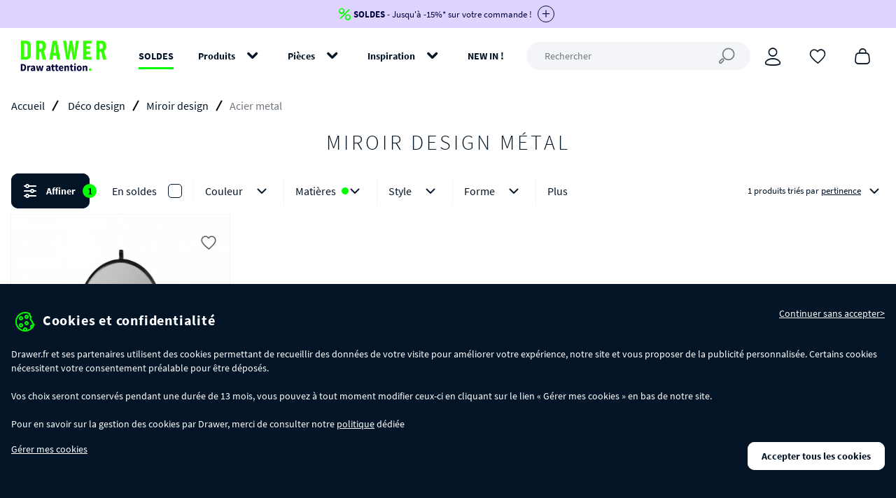

--- FILE ---
content_type: text/html; charset=utf-8
request_url: https://www.drawer.fr/233-miroir-design/acier-metal
body_size: 26132
content:
<!doctype html>
<html prefix="og: http://ogp.me/ns# fb: http://ogp.me/ns/fb# website: http://ogp.me/ns/website#" lang="fr-fr">

    <head>
    <meta charset="utf-8" />
                                <title>Soldes Miroir design en métal mural, miroir design en métal sur pied by Drawer</title>

            <meta name="description" content="Un miroir en métal, c’est l’accessoire déco parfait pour un intérieur moderne, indus’ ou vintage. Drawer présente sa gamme de miroirs en métal : magnifique !">
    
    <meta name="robots" content="index, follow">
    <meta name="viewport" content="width=device-width, initial-scale=1, maximum-scale=5">

            <link rel="canonical" href="https://www.drawer.fr/233-miroir-design/acier-metal">
            
    <link rel="preload" href="https://www.drawer.fr/themes/drawer/build/fonts/icons.woff2" as="font" type="font/woff2" crossorigin="anonymous">
    <link rel="preload" href="https://www.drawer.fr/themes/drawer/build/fonts/SourceSansPro-Bold.woff2" as="font" type="font/woff2" crossorigin="anonymous">
    <link rel="preload" href="https://www.drawer.fr/themes/drawer/build/fonts/SourceSansPro-Light.woff2" as="font" type="font/woff2" crossorigin="anonymous">
    <link rel="preload" href="https://www.drawer.fr/themes/drawer/build/fonts/SourceSansPro-Regular.woff2" as="font" type="font/woff2" crossorigin="anonymous">

    

    

    

    
    <link rel="stylesheet" href="https://www.drawer.fr/themes/drawer/build/css/index.css?id=f70a1f58f2ecd06b5c8b">
    <link rel="stylesheet" href="https://www.drawer.fr/themes/drawer/build/css/vendor.css?id=8495fb2ac7fea428b800">

            <style type="text/css">
            :root { --flash-sale-fg-color: #05053D; --flash-sale-bg-color: #DED4FF; }
        </style>
    
    <script type="application/ld+json">
{
    "@context" : "http://schema.org",
    "@type" : "Organization",
    "name" : "Drawer",
    "url" : "https://www.drawer.fr/",
    "logo" : {
        "@type":"ImageObject",
        "url":"https://www.drawer.fr/themes/drawer/build/img/drawer.svg"
    }
}
</script>
<script type="application/ld+json">
{
    "@context":"http://schema.org",
    "@type":"WebPage",
    "isPartOf": {
        "@type":"WebSite",
        "url":  "https://www.drawer.fr/",
        "name": "Drawer"
    },
    "name": "Miroir design et scandinave d&#039;inspiration nordique by Drawer",
    "url":  "https://www.drawer.fr/"
}
</script>

                    <script type="application/ld+json">
        {
        "@context":"https://schema.org",
        "@type":"Product",
                "aggregateRating":{
                "@type":"AggregateRating",
                "ratingValue": 3.6,
                "ratingCount": 37,
                "bestRating": 5,
                "worstRating": 1
        },
                "category" : "Miroir design",
        "offers" : {
                "@type": "AggregateOffer",
                "highPrice": 279,
                "lowPrice": 29.9,
                "priceCurrency": "EUR"
        },
        "name":  "Miroir design",
                    "image": "https://www.drawer.fr/45736-home_default/plume-miroir-soleil-o33-cm.jpg",
                "url": "https://www.drawer.fr/233-miroir-design"
        }
        </script>
    


</head>


    <body id="category" class="category">
        <section class="sidebar sidebar--right sidebar-cart sidebar-cart--banner" data-fv:event="cart.sidebar.dismiss@click" data-sidebar-cart>
    <div class="sidebar__outer sidebar-cart__outer">
        <meta name="sidebar-cart-current">

        <div class="sidebar__header">
            <a href="#" class="sidebar__close" aria-label="Continuer mon shopping" data-fv:event="cart.sidebar.close@click" data-gadl-id="sidebar-cart-continue">
                <span>Continuer mon shopping</span>
                <i class="icon icon--close icon--inline-block"></i>
            </a>
        </div>

        <div class="sidebar__header sidebar-cart__header">
            <span class="sidebar-cart__header-icon">
                <i class="icon icon--cart icon--ml"></i>
            </span>

            <span class="sidebar-cart__header-title">
                Cet article a bien été ajouté à votre panier
            </span>
        </div>

        <div class="sidebar__inner sidebar-cart__inner">
            <div class="sidebar-cart__action">
                <a href="https://www.drawer.fr/commande" class="btn btn--secondary btn--block btn--full btn--ripple js-ripple" data-gadl-id="sidebar-cart-cart">
                    Voir mon panier
                </a>
            </div>
        </div>

        <div class="sidebar-cart__crossselling">
            <div data-fv:view="cart.sidebar.crossselling@cart:crossselling">
                
            </div>
        </div>
    </div>
</section>


                            <aside class="top-banner js-banner">
        <div class="top-banner__wrapper js-top-banner" data-gadl-id="top-banner">
            <div class="">
                <div class="">
                                            <div class="top-banner__inner js-banner-inner "
                            style="background-color: #DED4FF">
                            <div class="container-xl">
                                                                    <a href="https://www.drawer.fr/103075-soldes" class="top-banner__link" style="color: #05053D">
                                                                    <div class="top-banner__content js-banner-content">
                                                                                    <i class="icon icon--percentage top-banner__icon"></i>
                                        
                                                                                    <span style="color: #05053D">
                                                <strong>SOLDES</strong> - Jusqu'à -15%* sur votre commande !
                                            </span>
                                        
                                                                                    <span class="top-banner__toggler top-banner__toggler--active js-banner-plus">
                                                <i class="top-banner__toggle icon icon--plus icon--md"
                                                style="color: #05053D; border-color: #05053D"></i>
                                            </span>
                                            <span class="top-banner__toggler js-banner-minus">
                                                <i class="top-banner__toggle icon icon--minus icon--md"
                                                style="color: #05053D; border-color: #05053D"></i>
                                            </span>
                                                                            </div>
                                                                            <div class="top-banner__dropdown js-banner-dropdown" style="color: #05053D">
                                            -10% dès 200€ avec le code : <strong>SOLDES10</strong><br />-15% dès 399€ avec le code : <strong>SOLDES15</strong><br /><em><span style="font-size:8pt;">-voir conditions en bas de page-</span></em>
                                        </div>
                                                                                                        </a>
                                                            </div>
                        </div>
                                    </div>
            </div>
        </div>
    </aside>


<aside class="notification__placeholder notification__placeholder--top-banner"
    data-fv:view="notification@notification:trigger">
    
</aside>

<div
    class="js-header header header--banner">
    <div class="container-xl">
        <div class="header__wrapper">
                        <div class="header__logo">
                <a href="https://www.drawer.fr/" title="Drawer">
                    <picture>
                        <img src="https://www.drawer.fr/themes/drawer/build/img/drawer.svg?v2" alt="Drawer - Meuble design, Mobilier design" width="150"
                            height="80" />
                    </picture>
                </a>
            </div>

            <nav class="header__nav" role="navigation">
    <ul class="header__nav-items">
                                    <li class="header__nav-item">
                    <a  class="header__nav-link header__nav-link--black-friday"
                        href="https://www.drawer.fr/103075-soldes"
                        data-gadl-id="header-menu"
                        data-gadl-vars="{&quot;eventLab&quot;:&quot;https:\/\/www.drawer.fr\/103075-soldes&quot;}"
                    >
                        SOLDES
                    </a>
                </li>
                                                <li class="header__nav-item" aria-haspopup>
                    <a  class="header__nav-link"
                        data-navigation-trigger
                        data-navigation-href="produits"
                        href="/2-produits"
                        data-gadl-id="header-menu"
                        data-gadl-vars="{&quot;eventLab&quot;:&quot;\/2-produits&quot;}"
                    >
                        Produits
                    </a>
                </li>
                                                <li class="header__nav-item" aria-haspopup>
                    <a  class="header__nav-link"
                        data-navigation-trigger
                        data-navigation-href="pieces"
                        href="#"
                        data-gadl-id="header-menu"
                        data-gadl-vars="{&quot;eventLab&quot;:&quot;#&quot;}"
                    >
                        Pièces
                    </a>
                </li>
                                                <li class="header__nav-item" aria-haspopup>
                    <a  class="header__nav-link"
                        data-navigation-trigger
                        data-navigation-href="inspiration"
                        href=""
                        data-gadl-id="header-menu"
                        data-gadl-vars="{&quot;eventLab&quot;:&quot;&quot;}"
                    >
                        Inspiration
                    </a>
                </li>
                                                <li class="header__nav-item">
                    <a  class="header__nav-link"
                        href="/nouveaux-produits"
                        data-gadl-id="header-menu"
                        data-gadl-vars="{&quot;eventLab&quot;:&quot;\/nouveaux-produits&quot;}"
                    >
                        NEW IN !
                    </a>
                </li>
                        </ul>
</nav>


            <form method="get" action="//www.drawer.fr/recherche"
                class="header__search-form" data-gadl-id="header-search">
                <input type="text" name="search_query" class="header__search js-header-search" placeholder="Rechercher"
                    value=""
                    aria-label="Rechercher" data-fv:event="search.open@click"
                    data-cs-override-id="full_site_moteur_de_recherche_interne">
            </form>

            <ul class="header__aside">
                <li class="header__aside-search">
                    <span data-href="#" class="header__aside-link" aria-label="Rechercher"
                        data-fv:event="search.open@click" data-gadl-id="header-search">
                        <i class="icon icon--search"></i>
                    </span>
                </li>

                <li class="header__aside-user" data-gadl-id="header-customer">
                    <span data-href="https://www.drawer.fr/mon-compte" class="header__aside-link"
                        aria-label="Connexion" data-fv:event="user.header.update@fv:dynamic-data">
                        <i class="icon icon--user"></i>
                    </span>
                </li>

                <li data-gadl-id="header-wishlist">
                    <span data-href="https://www.drawer.fr/module/blockwishlist/mywishlist"
                        class="js-wishlist header__aside-link" aria-label="Coups de cœur"
                        data-fv:event="wishlist.header.update@fv:wishlist:update">
                        <i class="icon icon--heart-empty"></i>
                    </span>
                    </i>

                <li data-gadl-id="header-cart">
                    <span data-href="https://www.drawer.fr/commande" class="js-cart header__aside-link"
                        aria-label="Panier" data-fv:event="cart.header.update@fv:cart:update">
                        <i class="icon icon--cart"></i>
                    </span>
                </li>

                <li class="header__aside-menu">
                    <a href="#" class="js-menu header__aside-link" aria-label="Menu" data-navigation-trigger>
                        <i class="icon icon--menu"></i>
                    </a>
                </li>
            </ul>
        </div>
    </div>
</div>

<section class="navigation" data-navigation>
    <div class="navigation__outer navigation__level js-navigation-level">

        <div class="navigation__header">
            <a href="#" class="navigation__close" aria-label="Fermer" data-navigation-close>
                Fermer
                <i class="navigation__close-icon icon icon--close icon--inline-block"></i>
            </a>
        </div>

        <div class="navigation__inner js-navigation-scrollable">
            <div class="navigation__root">
                <ul class="navigation__menu">
                                                                                                                    <li>
                                <a href="https://www.drawer.fr/103075-soldes" class="navigation__menu-item" data-gadl-id="menu-link" data-gadl-vars="{&quot;link&quot;:&quot;https:\/\/www.drawer.fr\/103075-soldes&quot;}">
                                    SOLDES
                                </a>
                            </li>
                                                                                                <li aria-haspopup="true">
                                <span class="navigation__menu-item js-menu-item" data-navigation-target="produits">Produits</span>

                                <div class="navigation__nesting navigation__level js-navigation-level">
                                    <div class="navigation__header">
                                        <a href="#" class="navigation__back" aria-label="Retour" data-navigation-back data-gadl-id="menu-back">
                                            <i class="icon icon--arrow-left icon--inline-block"></i>
                                        </a>

                                        <a href="#" class="navigation__close" aria-label="Fermer" data-navigation-close>
                                            Fermer <i class="navigation__close-icon icon icon--close icon--inline-block"></i>
                                        </a>
                                    </div>

                                    <div class="navigation__inner js-navigation-scrollable">
                                        <span class="navigation__nesting-title">Produits</span>

                                                                                    <ul class="navigation__menu">
                                                                                                                                                                                                                                                        
                                                                                                            <li aria-haspopup="true">
                                                            <a  href="https://www.drawer.fr/103075-soldes"
                                                                class="navigation__menu-item js-menu-item"
                                                                data-gadl-id="menu-product"
                                                                data-gadl-vars="{&quot;name&quot;:&quot;TOUTE LA S\u00c9LECTION SOLDES&quot;}"
                                                            >
                                                                TOUTE LA SÉLECTION SOLDES
                                                            </a>

                                                            <div class="navigation__nesting navigation__level js-navigation-level">
                                                                <div class="navigation__header">
                                                                    <a href="#" class="navigation__back" aria-label="Retour" data-navigation-back data-gadl-id="menu-back">
                                                                        <i class="icon icon--arrow-left icon--inline-block"></i>
                                                                    </a>

                                                                    <a href="#" class="navigation__close" aria-label="Fermer" data-navigation-close>
                                                                        Fermer <i class="navigation__close-icon icon icon--close icon--inline-block"></i>
                                                                    </a>
                                                                </div>

                                                                <div class="navigation__inner js-navigation-scrollable">
                                                                    <a  href="https://www.drawer.fr/103075-soldes"
                                                                        class="navigation__nesting-title"
                                                                        data-gadl-id="menu-product"
                                                                        data-gadl-vars="{&quot;link&quot;:&quot;https:\/\/www.drawer.fr\/103075-soldes&quot;,&quot;name&quot;:&quot;TOUTE LA S\u00c9LECTION SOLDES&quot;}"
                                                                    >
                                                                        TOUTE LA SÉLECTION SOLDES
                                                                    </a>

                                                                    <ul class="navigation__menu">
                                                                                                                                                                                                                                                                                                    <li>
                                                                                <a  href="https://www.drawer.fr/103123-soldes-table"
                                                                                    class="navigation__menu-item"
                                                                                    data-gadl-id="menu-product-category"
                                                                                    data-gadl-vars="{&quot;link&quot;:&quot;https:\/\/www.drawer.fr\/103123-soldes-table&quot;,&quot;name&quot;:&quot;Soldes : les tables&quot;}"
                                                                                >
                                                                                    Soldes : les tables
                                                                                </a>
                                                                            </li>
                                                                                                                                                    <li>
                                                                                <a  href="https://www.drawer.fr/103121-soldes-canape"
                                                                                    class="navigation__menu-item"
                                                                                    data-gadl-id="menu-product-category"
                                                                                    data-gadl-vars="{&quot;link&quot;:&quot;https:\/\/www.drawer.fr\/103121-soldes-canape&quot;,&quot;name&quot;:&quot;Soldes : les canap\u00e9s&quot;}"
                                                                                >
                                                                                    Soldes : les canapés
                                                                                </a>
                                                                            </li>
                                                                                                                                                    <li>
                                                                                <a  href="https://www.drawer.fr/103122-soldes-chaise"
                                                                                    class="navigation__menu-item"
                                                                                    data-gadl-id="menu-product-category"
                                                                                    data-gadl-vars="{&quot;link&quot;:&quot;https:\/\/www.drawer.fr\/103122-soldes-chaise&quot;,&quot;name&quot;:&quot;Soldes : les chaises&quot;}"
                                                                                >
                                                                                    Soldes : les chaises
                                                                                </a>
                                                                            </li>
                                                                                                                                                    <li>
                                                                                <a  href="https://www.drawer.fr/103124-soldes-meuble-de-rangement"
                                                                                    class="navigation__menu-item"
                                                                                    data-gadl-id="menu-product-category"
                                                                                    data-gadl-vars="{&quot;link&quot;:&quot;https:\/\/www.drawer.fr\/103124-soldes-meuble-de-rangement&quot;,&quot;name&quot;:&quot;Soldes : les meubles de rangement&quot;}"
                                                                                >
                                                                                    Soldes : les meubles de rangement
                                                                                </a>
                                                                            </li>
                                                                                                                                                    <li>
                                                                                <a  href="https://www.drawer.fr/103866-soldes-tabouret"
                                                                                    class="navigation__menu-item"
                                                                                    data-gadl-id="menu-product-category"
                                                                                    data-gadl-vars="{&quot;link&quot;:&quot;https:\/\/www.drawer.fr\/103866-soldes-tabouret&quot;,&quot;name&quot;:&quot;Soldes : les tabourets&quot;}"
                                                                                >
                                                                                    Soldes : les tabourets
                                                                                </a>
                                                                            </li>
                                                                                                                                                    <li>
                                                                                <a  href="https://www.drawer.fr/103865-soldes-fauteuil"
                                                                                    class="navigation__menu-item"
                                                                                    data-gadl-id="menu-product-category"
                                                                                    data-gadl-vars="{&quot;link&quot;:&quot;https:\/\/www.drawer.fr\/103865-soldes-fauteuil&quot;,&quot;name&quot;:&quot;Soldes : les fauteuils&quot;}"
                                                                                >
                                                                                    Soldes : les fauteuils
                                                                                </a>
                                                                            </li>
                                                                                                                                                    <li>
                                                                                <a  href="https://www.drawer.fr/103222-soldes-lit-chambre-a-coucher"
                                                                                    class="navigation__menu-item"
                                                                                    data-gadl-id="menu-product-category"
                                                                                    data-gadl-vars="{&quot;link&quot;:&quot;https:\/\/www.drawer.fr\/103222-soldes-lit-chambre-a-coucher&quot;,&quot;name&quot;:&quot;Soldes : les lits et la chambre&quot;}"
                                                                                >
                                                                                    Soldes : les lits et la chambre
                                                                                </a>
                                                                            </li>
                                                                                                                                                    <li>
                                                                                <a  href="https://www.drawer.fr/104328-soldes-tapis"
                                                                                    class="navigation__menu-item"
                                                                                    data-gadl-id="menu-product-category"
                                                                                    data-gadl-vars="{&quot;link&quot;:&quot;https:\/\/www.drawer.fr\/104328-soldes-tapis&quot;,&quot;name&quot;:&quot;Soldes : les tapis&quot;}"
                                                                                >
                                                                                    Soldes : les tapis
                                                                                </a>
                                                                            </li>
                                                                                                                                                    <li>
                                                                                <a  href="https://www.drawer.fr/103126-soldes-deco-design"
                                                                                    class="navigation__menu-item"
                                                                                    data-gadl-id="menu-product-category"
                                                                                    data-gadl-vars="{&quot;link&quot;:&quot;https:\/\/www.drawer.fr\/103126-soldes-deco-design&quot;,&quot;name&quot;:&quot;Soldes : la d\u00e9co design&quot;}"
                                                                                >
                                                                                    Soldes : la déco design
                                                                                </a>
                                                                            </li>
                                                                                                                                                    <li>
                                                                                <a  href="https://www.drawer.fr/103127-soldes-jardin"
                                                                                    class="navigation__menu-item"
                                                                                    data-gadl-id="menu-product-category"
                                                                                    data-gadl-vars="{&quot;link&quot;:&quot;https:\/\/www.drawer.fr\/103127-soldes-jardin&quot;,&quot;name&quot;:&quot;Soldes : le mobilier de jardin&quot;}"
                                                                                >
                                                                                    Soldes : le mobilier de jardin
                                                                                </a>
                                                                            </li>
                                                                                                                                                    <li>
                                                                                <a  href="https://www.drawer.fr/103125-soldes-luminaire"
                                                                                    class="navigation__menu-item"
                                                                                    data-gadl-id="menu-product-category"
                                                                                    data-gadl-vars="{&quot;link&quot;:&quot;https:\/\/www.drawer.fr\/103125-soldes-luminaire&quot;,&quot;name&quot;:&quot;Soldes : les luminaires&quot;}"
                                                                                >
                                                                                    Soldes : les luminaires
                                                                                </a>
                                                                            </li>
                                                                                                                                                    <li>
                                                                                <a  href="https://www.drawer.fr/103920-soldes-meuble-enfant"
                                                                                    class="navigation__menu-item"
                                                                                    data-gadl-id="menu-product-category"
                                                                                    data-gadl-vars="{&quot;link&quot;:&quot;https:\/\/www.drawer.fr\/103920-soldes-meuble-enfant&quot;,&quot;name&quot;:&quot;Soldes : les meubles enfant&quot;}"
                                                                                >
                                                                                    Soldes : les meubles enfant
                                                                                </a>
                                                                            </li>
                                                                        
                                                                                                                                                    <li>
                                                                                <div class="navigation__menu-separator">&nbsp;</div>
                                                                            </li>
                                                                        
                                                                                                                                                                                                                                                                                                    <li>
                                                                                <span data-href="https://www.drawer.fr/103075-soldes" class="navigation__menu-item navigation__menu-item--bottom-link">
                                                                                    Toute la sélection soldes
                                                                                </span>
                                                                            </li>
                                                                                                                                            </ul>
                                                                </div>
                                                            </div>
                                                        </li>
                                                                                                                                                        
                                                                                                            <li aria-haspopup="true">
                                                            <a  href="https://www.drawer.fr/200-table"
                                                                class="navigation__menu-item js-menu-item"
                                                                data-gadl-id="menu-product"
                                                                data-gadl-vars="{&quot;name&quot;:&quot;Table&quot;}"
                                                            >
                                                                Table
                                                            </a>

                                                            <div class="navigation__nesting navigation__level js-navigation-level">
                                                                <div class="navigation__header">
                                                                    <a href="#" class="navigation__back" aria-label="Retour" data-navigation-back data-gadl-id="menu-back">
                                                                        <i class="icon icon--arrow-left icon--inline-block"></i>
                                                                    </a>

                                                                    <a href="#" class="navigation__close" aria-label="Fermer" data-navigation-close>
                                                                        Fermer <i class="navigation__close-icon icon icon--close icon--inline-block"></i>
                                                                    </a>
                                                                </div>

                                                                <div class="navigation__inner js-navigation-scrollable">
                                                                    <a  href="https://www.drawer.fr/200-table"
                                                                        class="navigation__nesting-title"
                                                                        data-gadl-id="menu-product"
                                                                        data-gadl-vars="{&quot;link&quot;:&quot;https:\/\/www.drawer.fr\/200-table&quot;,&quot;name&quot;:&quot;Table&quot;}"
                                                                    >
                                                                        Table
                                                                    </a>

                                                                    <ul class="navigation__menu">
                                                                                                                                                                                                                                                                                                    <li>
                                                                                <a  href="https://www.drawer.fr/201-table-design"
                                                                                    class="navigation__menu-item"
                                                                                    data-gadl-id="menu-product-category"
                                                                                    data-gadl-vars="{&quot;link&quot;:&quot;https:\/\/www.drawer.fr\/201-table-design&quot;,&quot;name&quot;:&quot;Table \u00e0 manger&quot;}"
                                                                                >
                                                                                    Table à manger
                                                                                </a>
                                                                            </li>
                                                                                                                                                    <li>
                                                                                <a  href="https://www.drawer.fr/203-table-basse"
                                                                                    class="navigation__menu-item"
                                                                                    data-gadl-id="menu-product-category"
                                                                                    data-gadl-vars="{&quot;link&quot;:&quot;https:\/\/www.drawer.fr\/203-table-basse&quot;,&quot;name&quot;:&quot;Table basse&quot;}"
                                                                                >
                                                                                    Table basse
                                                                                </a>
                                                                            </li>
                                                                                                                                                    <li>
                                                                                <a  href="https://www.drawer.fr/103130-table-d-appoint-design"
                                                                                    class="navigation__menu-item"
                                                                                    data-gadl-id="menu-product-category"
                                                                                    data-gadl-vars="{&quot;link&quot;:&quot;https:\/\/www.drawer.fr\/103130-table-d-appoint-design&quot;,&quot;name&quot;:&quot;Table d&#039;appoint&quot;}"
                                                                                >
                                                                                    Table d&#039;appoint
                                                                                </a>
                                                                            </li>
                                                                                                                                                    <li>
                                                                                <a  href="https://www.drawer.fr/103063-table-console"
                                                                                    class="navigation__menu-item"
                                                                                    data-gadl-id="menu-product-category"
                                                                                    data-gadl-vars="{&quot;link&quot;:&quot;https:\/\/www.drawer.fr\/103063-table-console&quot;,&quot;name&quot;:&quot;Table console&quot;}"
                                                                                >
                                                                                    Table console
                                                                                </a>
                                                                            </li>
                                                                                                                                                    <li>
                                                                                <a  href="https://www.drawer.fr/204-table-de-bureau"
                                                                                    class="navigation__menu-item"
                                                                                    data-gadl-id="menu-product-category"
                                                                                    data-gadl-vars="{&quot;link&quot;:&quot;https:\/\/www.drawer.fr\/204-table-de-bureau&quot;,&quot;name&quot;:&quot;Table de bureau&quot;}"
                                                                                >
                                                                                    Table de bureau
                                                                                </a>
                                                                            </li>
                                                                                                                                                    <li>
                                                                                <a  href="https://www.drawer.fr/205-table-bar"
                                                                                    class="navigation__menu-item"
                                                                                    data-gadl-id="menu-product-category"
                                                                                    data-gadl-vars="{&quot;link&quot;:&quot;https:\/\/www.drawer.fr\/205-table-bar&quot;,&quot;name&quot;:&quot;Table bar&quot;}"
                                                                                >
                                                                                    Table bar
                                                                                </a>
                                                                            </li>
                                                                                                                                                    <li>
                                                                                <a  href="https://www.drawer.fr/103654-table-bistrot"
                                                                                    class="navigation__menu-item"
                                                                                    data-gadl-id="menu-product-category"
                                                                                    data-gadl-vars="{&quot;link&quot;:&quot;https:\/\/www.drawer.fr\/103654-table-bistrot&quot;,&quot;name&quot;:&quot;Table bistrot&quot;}"
                                                                                >
                                                                                    Table bistrot
                                                                                </a>
                                                                            </li>
                                                                                                                                                    <li>
                                                                                <a  href="https://www.drawer.fr/103524-sellette"
                                                                                    class="navigation__menu-item"
                                                                                    data-gadl-id="menu-product-category"
                                                                                    data-gadl-vars="{&quot;link&quot;:&quot;https:\/\/www.drawer.fr\/103524-sellette&quot;,&quot;name&quot;:&quot;Sellette&quot;}"
                                                                                >
                                                                                    Sellette
                                                                                </a>
                                                                            </li>
                                                                                                                                                    <li>
                                                                                <a  href="https://www.drawer.fr/103525-bout-de-canape"
                                                                                    class="navigation__menu-item"
                                                                                    data-gadl-id="menu-product-category"
                                                                                    data-gadl-vars="{&quot;link&quot;:&quot;https:\/\/www.drawer.fr\/103525-bout-de-canape&quot;,&quot;name&quot;:&quot;Bout de canap\u00e9&quot;}"
                                                                                >
                                                                                    Bout de canapé
                                                                                </a>
                                                                            </li>
                                                                                                                                                    <li>
                                                                                <a  href="https://www.drawer.fr/103568-coiffeuse"
                                                                                    class="navigation__menu-item"
                                                                                    data-gadl-id="menu-product-category"
                                                                                    data-gadl-vars="{&quot;link&quot;:&quot;https:\/\/www.drawer.fr\/103568-coiffeuse&quot;,&quot;name&quot;:&quot;Coiffeuse&quot;}"
                                                                                >
                                                                                    Coiffeuse
                                                                                </a>
                                                                            </li>
                                                                        
                                                                                                                                                    <li>
                                                                                <div class="navigation__menu-separator">&nbsp;</div>
                                                                            </li>
                                                                        
                                                                                                                                                                                                                                                                                                        <li>
                                                                                <a  href="/103123-soldes-table"
                                                                                    class="navigation__menu-item  "
                                                                                    data-gadl-id="menu-product-category"
                                                                                    data-gadl-vars="{&quot;link&quot;:&quot;\/103123-soldes-table&quot;,&quot;name&quot;:&quot;Soldes : Jusqu&#039;\u00e0 -50% sur les tables&quot;}"
                                                                                >
                                                                                    <span>Soldes : Jusqu&#039;à -50% sur les tables</span>
                                                                                </a>
                                                                            </li>
                                                                                                                                                                                                                                                                                                        <li>
                                                                                <span data-href="https://www.drawer.fr/200-table" class="navigation__menu-item navigation__menu-item--bottom-link">
                                                                                    Toutes les tables
                                                                                </span>
                                                                            </li>
                                                                                                                                            </ul>
                                                                </div>
                                                            </div>
                                                        </li>
                                                                                                                                                        
                                                                                                            <li aria-haspopup="true">
                                                            <a  href="https://www.drawer.fr/182-canape"
                                                                class="navigation__menu-item js-menu-item"
                                                                data-gadl-id="menu-product"
                                                                data-gadl-vars="{&quot;name&quot;:&quot;Canap\u00e9&quot;}"
                                                            >
                                                                Canapé
                                                            </a>

                                                            <div class="navigation__nesting navigation__level js-navigation-level">
                                                                <div class="navigation__header">
                                                                    <a href="#" class="navigation__back" aria-label="Retour" data-navigation-back data-gadl-id="menu-back">
                                                                        <i class="icon icon--arrow-left icon--inline-block"></i>
                                                                    </a>

                                                                    <a href="#" class="navigation__close" aria-label="Fermer" data-navigation-close>
                                                                        Fermer <i class="navigation__close-icon icon icon--close icon--inline-block"></i>
                                                                    </a>
                                                                </div>

                                                                <div class="navigation__inner js-navigation-scrollable">
                                                                    <a  href="https://www.drawer.fr/182-canape"
                                                                        class="navigation__nesting-title"
                                                                        data-gadl-id="menu-product"
                                                                        data-gadl-vars="{&quot;link&quot;:&quot;https:\/\/www.drawer.fr\/182-canape&quot;,&quot;name&quot;:&quot;Canap\u00e9&quot;}"
                                                                    >
                                                                        Canapé
                                                                    </a>

                                                                    <ul class="navigation__menu">
                                                                                                                                                                                                                                                                                                    <li>
                                                                                <a  href="https://www.drawer.fr/184-canape-convertible"
                                                                                    class="navigation__menu-item"
                                                                                    data-gadl-id="menu-product-category"
                                                                                    data-gadl-vars="{&quot;link&quot;:&quot;https:\/\/www.drawer.fr\/184-canape-convertible&quot;,&quot;name&quot;:&quot;Canap\u00e9 convertible&quot;}"
                                                                                >
                                                                                    Canapé convertible
                                                                                </a>
                                                                            </li>
                                                                                                                                                    <li>
                                                                                <a  href="https://www.drawer.fr/183-canape-droit"
                                                                                    class="navigation__menu-item"
                                                                                    data-gadl-id="menu-product-category"
                                                                                    data-gadl-vars="{&quot;link&quot;:&quot;https:\/\/www.drawer.fr\/183-canape-droit&quot;,&quot;name&quot;:&quot;Canap\u00e9 droit &quot;}"
                                                                                >
                                                                                    Canapé droit 
                                                                                </a>
                                                                            </li>
                                                                                                                                                    <li>
                                                                                <a  href="https://www.drawer.fr/103212-canape-d-angle"
                                                                                    class="navigation__menu-item"
                                                                                    data-gadl-id="menu-product-category"
                                                                                    data-gadl-vars="{&quot;link&quot;:&quot;https:\/\/www.drawer.fr\/103212-canape-d-angle&quot;,&quot;name&quot;:&quot;Canap\u00e9 d&#039;angle&quot;}"
                                                                                >
                                                                                    Canapé d&#039;angle
                                                                                </a>
                                                                            </li>
                                                                                                                                                    <li>
                                                                                <a  href="https://www.drawer.fr/103943-canape-angle-convertible"
                                                                                    class="navigation__menu-item"
                                                                                    data-gadl-id="menu-product-category"
                                                                                    data-gadl-vars="{&quot;link&quot;:&quot;https:\/\/www.drawer.fr\/103943-canape-angle-convertible&quot;,&quot;name&quot;:&quot;Canap\u00e9 d&#039;angle convertible&quot;}"
                                                                                >
                                                                                    Canapé d&#039;angle convertible
                                                                                </a>
                                                                            </li>
                                                                                                                                                    <li>
                                                                                <a  href="https://www.drawer.fr/103944-canape-modulable"
                                                                                    class="navigation__menu-item"
                                                                                    data-gadl-id="menu-product-category"
                                                                                    data-gadl-vars="{&quot;link&quot;:&quot;https:\/\/www.drawer.fr\/103944-canape-modulable&quot;,&quot;name&quot;:&quot;Canap\u00e9 modulable&quot;}"
                                                                                >
                                                                                    Canapé modulable
                                                                                </a>
                                                                            </li>
                                                                                                                                                    <li>
                                                                                <a  href="https://www.drawer.fr/103565-meridienne-design"
                                                                                    class="navigation__menu-item"
                                                                                    data-gadl-id="menu-product-category"
                                                                                    data-gadl-vars="{&quot;link&quot;:&quot;https:\/\/www.drawer.fr\/103565-meridienne-design&quot;,&quot;name&quot;:&quot;M\u00e9ridienne&quot;}"
                                                                                >
                                                                                    Méridienne
                                                                                </a>
                                                                            </li>
                                                                                                                                                    <li>
                                                                                <a  href="https://www.drawer.fr/103839-banquette"
                                                                                    class="navigation__menu-item"
                                                                                    data-gadl-id="menu-product-category"
                                                                                    data-gadl-vars="{&quot;link&quot;:&quot;https:\/\/www.drawer.fr\/103839-banquette&quot;,&quot;name&quot;:&quot;Banquette&quot;}"
                                                                                >
                                                                                    Banquette
                                                                                </a>
                                                                            </li>
                                                                        
                                                                                                                                                    <li>
                                                                                <div class="navigation__menu-separator">&nbsp;</div>
                                                                            </li>
                                                                        
                                                                                                                                                                                                                                                                                                        <li>
                                                                                <a  href="/103121-soldes-canape"
                                                                                    class="navigation__menu-item  "
                                                                                    data-gadl-id="menu-product-category"
                                                                                    data-gadl-vars="{&quot;link&quot;:&quot;\/103121-soldes-canape&quot;,&quot;name&quot;:&quot;Soldes : Jusqu&#039;\u00e0 -60% sur les canap\u00e9s&quot;}"
                                                                                >
                                                                                    <span>Soldes : Jusqu&#039;à -60% sur les canapés</span>
                                                                                </a>
                                                                            </li>
                                                                                                                                                        <li>
                                                                                <a  href="/iconiques/collection-villabon"
                                                                                    class="navigation__menu-item  "
                                                                                    data-gadl-id="menu-product-category"
                                                                                    data-gadl-vars="{&quot;link&quot;:&quot;\/iconiques\/collection-villabon&quot;,&quot;name&quot;:&quot;La collection Villabon&quot;}"
                                                                                >
                                                                                    <span>La collection Villabon</span>
                                                                                </a>
                                                                            </li>
                                                                                                                                                        <li>
                                                                                <a  href="/iconiques/collection-noor"
                                                                                    class="navigation__menu-item  "
                                                                                    data-gadl-id="menu-product-category"
                                                                                    data-gadl-vars="{&quot;link&quot;:&quot;\/iconiques\/collection-noor&quot;,&quot;name&quot;:&quot;La collection Noor&quot;}"
                                                                                >
                                                                                    <span>La collection Noor</span>
                                                                                </a>
                                                                            </li>
                                                                                                                                                        <li>
                                                                                <a  href="/103691-canape-made-in-france"
                                                                                    class="navigation__menu-item  "
                                                                                    data-gadl-id="menu-product-category"
                                                                                    data-gadl-vars="{&quot;link&quot;:&quot;\/103691-canape-made-in-france&quot;,&quot;name&quot;:&quot;Canap\u00e9s Made In France&quot;}"
                                                                                >
                                                                                    <span>Canapés Made In France</span>
                                                                                </a>
                                                                            </li>
                                                                                                                                                        <li>
                                                                                <a  href="/182-canape?category=182&amp;original_category=182&amp;in_stock=true"
                                                                                    class="navigation__menu-item  "
                                                                                    data-gadl-id="menu-product-category"
                                                                                    data-gadl-vars="{&quot;link&quot;:&quot;\/182-canape?category=182&amp;original_category=182&amp;in_stock=true&quot;,&quot;name&quot;:&quot;Canap\u00e9s en stock&quot;}"
                                                                                >
                                                                                    <span>Canapés en stock</span>
                                                                                </a>
                                                                            </li>
                                                                                                                                                                                                                                                                                                        <li>
                                                                                <span data-href="https://www.drawer.fr/182-canape" class="navigation__menu-item navigation__menu-item--bottom-link">
                                                                                    Tous les canapés
                                                                                </span>
                                                                            </li>
                                                                                                                                            </ul>
                                                                </div>
                                                            </div>
                                                        </li>
                                                                                                                                                        
                                                                                                            <li aria-haspopup="true">
                                                            <a  href="https://www.drawer.fr/194-chaise"
                                                                class="navigation__menu-item js-menu-item"
                                                                data-gadl-id="menu-product"
                                                                data-gadl-vars="{&quot;name&quot;:&quot;Chaise&quot;}"
                                                            >
                                                                Chaise
                                                            </a>

                                                            <div class="navigation__nesting navigation__level js-navigation-level">
                                                                <div class="navigation__header">
                                                                    <a href="#" class="navigation__back" aria-label="Retour" data-navigation-back data-gadl-id="menu-back">
                                                                        <i class="icon icon--arrow-left icon--inline-block"></i>
                                                                    </a>

                                                                    <a href="#" class="navigation__close" aria-label="Fermer" data-navigation-close>
                                                                        Fermer <i class="navigation__close-icon icon icon--close icon--inline-block"></i>
                                                                    </a>
                                                                </div>

                                                                <div class="navigation__inner js-navigation-scrollable">
                                                                    <a  href="https://www.drawer.fr/194-chaise"
                                                                        class="navigation__nesting-title"
                                                                        data-gadl-id="menu-product"
                                                                        data-gadl-vars="{&quot;link&quot;:&quot;https:\/\/www.drawer.fr\/194-chaise&quot;,&quot;name&quot;:&quot;Chaise&quot;}"
                                                                    >
                                                                        Chaise
                                                                    </a>

                                                                    <ul class="navigation__menu">
                                                                                                                                                                                                                                                                                                    <li>
                                                                                <a  href="https://www.drawer.fr/195-chaise-design"
                                                                                    class="navigation__menu-item"
                                                                                    data-gadl-id="menu-product-category"
                                                                                    data-gadl-vars="{&quot;link&quot;:&quot;https:\/\/www.drawer.fr\/195-chaise-design&quot;,&quot;name&quot;:&quot;Chaise design&quot;}"
                                                                                >
                                                                                    Chaise design
                                                                                </a>
                                                                            </li>
                                                                                                                                                    <li>
                                                                                <a  href="https://www.drawer.fr/103594-fauteuil-de-table"
                                                                                    class="navigation__menu-item"
                                                                                    data-gadl-id="menu-product-category"
                                                                                    data-gadl-vars="{&quot;link&quot;:&quot;https:\/\/www.drawer.fr\/103594-fauteuil-de-table&quot;,&quot;name&quot;:&quot;Fauteuil de table&quot;}"
                                                                                >
                                                                                    Fauteuil de table
                                                                                </a>
                                                                            </li>
                                                                                                                                                    <li>
                                                                                <a  href="https://www.drawer.fr/196-chaise-bureau"
                                                                                    class="navigation__menu-item"
                                                                                    data-gadl-id="menu-product-category"
                                                                                    data-gadl-vars="{&quot;link&quot;:&quot;https:\/\/www.drawer.fr\/196-chaise-bureau&quot;,&quot;name&quot;:&quot;Chaise de bureau&quot;}"
                                                                                >
                                                                                    Chaise de bureau
                                                                                </a>
                                                                            </li>
                                                                        
                                                                                                                                                    <li>
                                                                                <div class="navigation__menu-separator">&nbsp;</div>
                                                                            </li>
                                                                        
                                                                                                                                                                                                                                                                                                        <li>
                                                                                <a  href="/103122-soldes-chaise"
                                                                                    class="navigation__menu-item  "
                                                                                    data-gadl-id="menu-product-category"
                                                                                    data-gadl-vars="{&quot;link&quot;:&quot;\/103122-soldes-chaise&quot;,&quot;name&quot;:&quot;Soldes : Jusqu&#039;\u00e0 -30% sur les chaises&quot;}"
                                                                                >
                                                                                    <span>Soldes : Jusqu&#039;à -30% sur les chaises</span>
                                                                                </a>
                                                                            </li>
                                                                                                                                                                                                                                                                                                        <li>
                                                                                <span data-href="https://www.drawer.fr/194-chaise" class="navigation__menu-item navigation__menu-item--bottom-link">
                                                                                    Toutes les chaises
                                                                                </span>
                                                                            </li>
                                                                                                                                            </ul>
                                                                </div>
                                                            </div>
                                                        </li>
                                                                                                                                                        
                                                                                                            <li aria-haspopup="true">
                                                            <a  href="https://www.drawer.fr/206-meubles-rangement"
                                                                class="navigation__menu-item js-menu-item"
                                                                data-gadl-id="menu-product"
                                                                data-gadl-vars="{&quot;name&quot;:&quot;Meubles de rangement&quot;}"
                                                            >
                                                                Meubles de rangement
                                                            </a>

                                                            <div class="navigation__nesting navigation__level js-navigation-level">
                                                                <div class="navigation__header">
                                                                    <a href="#" class="navigation__back" aria-label="Retour" data-navigation-back data-gadl-id="menu-back">
                                                                        <i class="icon icon--arrow-left icon--inline-block"></i>
                                                                    </a>

                                                                    <a href="#" class="navigation__close" aria-label="Fermer" data-navigation-close>
                                                                        Fermer <i class="navigation__close-icon icon icon--close icon--inline-block"></i>
                                                                    </a>
                                                                </div>

                                                                <div class="navigation__inner js-navigation-scrollable">
                                                                    <a  href="https://www.drawer.fr/206-meubles-rangement"
                                                                        class="navigation__nesting-title"
                                                                        data-gadl-id="menu-product"
                                                                        data-gadl-vars="{&quot;link&quot;:&quot;https:\/\/www.drawer.fr\/206-meubles-rangement&quot;,&quot;name&quot;:&quot;Meubles de rangement&quot;}"
                                                                    >
                                                                        Meubles de rangement
                                                                    </a>

                                                                    <ul class="navigation__menu">
                                                                                                                                                                                                                                                                                                    <li>
                                                                                <a  href="https://www.drawer.fr/210-meuble-tv"
                                                                                    class="navigation__menu-item"
                                                                                    data-gadl-id="menu-product-category"
                                                                                    data-gadl-vars="{&quot;link&quot;:&quot;https:\/\/www.drawer.fr\/210-meuble-tv&quot;,&quot;name&quot;:&quot;Meuble TV&quot;}"
                                                                                >
                                                                                    Meuble TV
                                                                                </a>
                                                                            </li>
                                                                                                                                                    <li>
                                                                                <a  href="https://www.drawer.fr/209-buffet-design"
                                                                                    class="navigation__menu-item"
                                                                                    data-gadl-id="menu-product-category"
                                                                                    data-gadl-vars="{&quot;link&quot;:&quot;https:\/\/www.drawer.fr\/209-buffet-design&quot;,&quot;name&quot;:&quot;Buffet design&quot;}"
                                                                                >
                                                                                    Buffet design
                                                                                </a>
                                                                            </li>
                                                                                                                                                    <li>
                                                                                <a  href="https://www.drawer.fr/103652-meuble-entree"
                                                                                    class="navigation__menu-item"
                                                                                    data-gadl-id="menu-product-category"
                                                                                    data-gadl-vars="{&quot;link&quot;:&quot;https:\/\/www.drawer.fr\/103652-meuble-entree&quot;,&quot;name&quot;:&quot;Meuble d&#039;entr\u00e9e&quot;}"
                                                                                >
                                                                                    Meuble d&#039;entrée
                                                                                </a>
                                                                            </li>
                                                                                                                                                    <li>
                                                                                <a  href="https://www.drawer.fr/103145-commode"
                                                                                    class="navigation__menu-item"
                                                                                    data-gadl-id="menu-product-category"
                                                                                    data-gadl-vars="{&quot;link&quot;:&quot;https:\/\/www.drawer.fr\/103145-commode&quot;,&quot;name&quot;:&quot;Commode&quot;}"
                                                                                >
                                                                                    Commode
                                                                                </a>
                                                                            </li>
                                                                                                                                                    <li>
                                                                                <a  href="https://www.drawer.fr/103134-armoire"
                                                                                    class="navigation__menu-item"
                                                                                    data-gadl-id="menu-product-category"
                                                                                    data-gadl-vars="{&quot;link&quot;:&quot;https:\/\/www.drawer.fr\/103134-armoire&quot;,&quot;name&quot;:&quot;Armoire&quot;}"
                                                                                >
                                                                                    Armoire
                                                                                </a>
                                                                            </li>
                                                                                                                                                    <li>
                                                                                <a  href="https://www.drawer.fr/104027-bibliotheque-etagere-design"
                                                                                    class="navigation__menu-item"
                                                                                    data-gadl-id="menu-product-category"
                                                                                    data-gadl-vars="{&quot;link&quot;:&quot;https:\/\/www.drawer.fr\/104027-bibliotheque-etagere-design&quot;,&quot;name&quot;:&quot;Biblioth\u00e8que, Etag\u00e8re&quot;}"
                                                                                >
                                                                                    Bibliothèque, Etagère
                                                                                </a>
                                                                            </li>
                                                                                                                                                    <li>
                                                                                <a  href="https://www.drawer.fr/103133-vaisselier"
                                                                                    class="navigation__menu-item"
                                                                                    data-gadl-id="menu-product-category"
                                                                                    data-gadl-vars="{&quot;link&quot;:&quot;https:\/\/www.drawer.fr\/103133-vaisselier&quot;,&quot;name&quot;:&quot;Vaisselier, Vitrine&quot;}"
                                                                                >
                                                                                    Vaisselier, Vitrine
                                                                                </a>
                                                                            </li>
                                                                                                                                                    <li>
                                                                                <a  href="https://www.drawer.fr/104026-meuble-appoint-meuble-design"
                                                                                    class="navigation__menu-item"
                                                                                    data-gadl-id="menu-product-category"
                                                                                    data-gadl-vars="{&quot;link&quot;:&quot;https:\/\/www.drawer.fr\/104026-meuble-appoint-meuble-design&quot;,&quot;name&quot;:&quot;Meuble d&#039;appoint, Meuble design&quot;}"
                                                                                >
                                                                                    Meuble d&#039;appoint, Meuble design
                                                                                </a>
                                                                            </li>
                                                                        
                                                                                                                                                    <li>
                                                                                <div class="navigation__menu-separator">&nbsp;</div>
                                                                            </li>
                                                                        
                                                                                                                                                                                                                                                                                                        <li>
                                                                                <a  href="/103124-soldes-meuble-de-rangement"
                                                                                    class="navigation__menu-item  "
                                                                                    data-gadl-id="menu-product-category"
                                                                                    data-gadl-vars="{&quot;link&quot;:&quot;\/103124-soldes-meuble-de-rangement&quot;,&quot;name&quot;:&quot;Soldes : Jusqu&#039;\u00e0 -50% sur le rangement&quot;}"
                                                                                >
                                                                                    <span>Soldes : Jusqu&#039;à -50% sur le rangement</span>
                                                                                </a>
                                                                            </li>
                                                                                                                                                                                                                                                                                                        <li>
                                                                                <span data-href="https://www.drawer.fr/206-meubles-rangement" class="navigation__menu-item navigation__menu-item--bottom-link">
                                                                                    Tous les meubles de rangement
                                                                                </span>
                                                                            </li>
                                                                                                                                            </ul>
                                                                </div>
                                                            </div>
                                                        </li>
                                                                                                                                                        
                                                                                                            <li aria-haspopup="true">
                                                            <a  href="https://www.drawer.fr/103838-tabouret"
                                                                class="navigation__menu-item js-menu-item"
                                                                data-gadl-id="menu-product"
                                                                data-gadl-vars="{&quot;name&quot;:&quot;Tabouret&quot;}"
                                                            >
                                                                Tabouret
                                                            </a>

                                                            <div class="navigation__nesting navigation__level js-navigation-level">
                                                                <div class="navigation__header">
                                                                    <a href="#" class="navigation__back" aria-label="Retour" data-navigation-back data-gadl-id="menu-back">
                                                                        <i class="icon icon--arrow-left icon--inline-block"></i>
                                                                    </a>

                                                                    <a href="#" class="navigation__close" aria-label="Fermer" data-navigation-close>
                                                                        Fermer <i class="navigation__close-icon icon icon--close icon--inline-block"></i>
                                                                    </a>
                                                                </div>

                                                                <div class="navigation__inner js-navigation-scrollable">
                                                                    <a  href="https://www.drawer.fr/103838-tabouret"
                                                                        class="navigation__nesting-title"
                                                                        data-gadl-id="menu-product"
                                                                        data-gadl-vars="{&quot;link&quot;:&quot;https:\/\/www.drawer.fr\/103838-tabouret&quot;,&quot;name&quot;:&quot;Tabouret&quot;}"
                                                                    >
                                                                        Tabouret
                                                                    </a>

                                                                    <ul class="navigation__menu">
                                                                                                                                                                                                                                                                                                    <li>
                                                                                <a  href="https://www.drawer.fr/198-tabouret-bar"
                                                                                    class="navigation__menu-item"
                                                                                    data-gadl-id="menu-product-category"
                                                                                    data-gadl-vars="{&quot;link&quot;:&quot;https:\/\/www.drawer.fr\/198-tabouret-bar&quot;,&quot;name&quot;:&quot;Tabouret de bar&quot;}"
                                                                                >
                                                                                    Tabouret de bar
                                                                                </a>
                                                                            </li>
                                                                                                                                                    <li>
                                                                                <a  href="https://www.drawer.fr/197-tabouret-design"
                                                                                    class="navigation__menu-item"
                                                                                    data-gadl-id="menu-product-category"
                                                                                    data-gadl-vars="{&quot;link&quot;:&quot;https:\/\/www.drawer.fr\/197-tabouret-design&quot;,&quot;name&quot;:&quot;Tabouret design&quot;}"
                                                                                >
                                                                                    Tabouret design
                                                                                </a>
                                                                            </li>
                                                                                                                                                    <li>
                                                                                <a  href="https://www.drawer.fr/199-banc-design"
                                                                                    class="navigation__menu-item"
                                                                                    data-gadl-id="menu-product-category"
                                                                                    data-gadl-vars="{&quot;link&quot;:&quot;https:\/\/www.drawer.fr\/199-banc-design&quot;,&quot;name&quot;:&quot;Banc design&quot;}"
                                                                                >
                                                                                    Banc design
                                                                                </a>
                                                                            </li>
                                                                        
                                                                                                                                                    <li>
                                                                                <div class="navigation__menu-separator">&nbsp;</div>
                                                                            </li>
                                                                        
                                                                                                                                                                                                                                                                                                        <li>
                                                                                <a  href="/103866-soldes-tabouret"
                                                                                    class="navigation__menu-item  "
                                                                                    data-gadl-id="menu-product-category"
                                                                                    data-gadl-vars="{&quot;link&quot;:&quot;\/103866-soldes-tabouret&quot;,&quot;name&quot;:&quot;Soldes : Jusqu&#039;\u00e0 -20% sur les tabourets&quot;}"
                                                                                >
                                                                                    <span>Soldes : Jusqu&#039;à -20% sur les tabourets</span>
                                                                                </a>
                                                                            </li>
                                                                                                                                                                                                                                                                                                        <li>
                                                                                <span data-href="https://www.drawer.fr/103838-tabouret" class="navigation__menu-item navigation__menu-item--bottom-link">
                                                                                    Tous les tabourets
                                                                                </span>
                                                                            </li>
                                                                                                                                            </ul>
                                                                </div>
                                                            </div>
                                                        </li>
                                                                                                                                                        
                                                                                                            <li aria-haspopup="true">
                                                            <a  href="https://www.drawer.fr/103837-fauteuil"
                                                                class="navigation__menu-item js-menu-item"
                                                                data-gadl-id="menu-product"
                                                                data-gadl-vars="{&quot;name&quot;:&quot;Fauteuil&quot;}"
                                                            >
                                                                Fauteuil
                                                            </a>

                                                            <div class="navigation__nesting navigation__level js-navigation-level">
                                                                <div class="navigation__header">
                                                                    <a href="#" class="navigation__back" aria-label="Retour" data-navigation-back data-gadl-id="menu-back">
                                                                        <i class="icon icon--arrow-left icon--inline-block"></i>
                                                                    </a>

                                                                    <a href="#" class="navigation__close" aria-label="Fermer" data-navigation-close>
                                                                        Fermer <i class="navigation__close-icon icon icon--close icon--inline-block"></i>
                                                                    </a>
                                                                </div>

                                                                <div class="navigation__inner js-navigation-scrollable">
                                                                    <a  href="https://www.drawer.fr/103837-fauteuil"
                                                                        class="navigation__nesting-title"
                                                                        data-gadl-id="menu-product"
                                                                        data-gadl-vars="{&quot;link&quot;:&quot;https:\/\/www.drawer.fr\/103837-fauteuil&quot;,&quot;name&quot;:&quot;Fauteuil&quot;}"
                                                                    >
                                                                        Fauteuil
                                                                    </a>

                                                                    <ul class="navigation__menu">
                                                                                                                                                                                                                                                                                                    <li>
                                                                                <a  href="https://www.drawer.fr/185-fauteuil-design"
                                                                                    class="navigation__menu-item"
                                                                                    data-gadl-id="menu-product-category"
                                                                                    data-gadl-vars="{&quot;link&quot;:&quot;https:\/\/www.drawer.fr\/185-fauteuil-design&quot;,&quot;name&quot;:&quot;Fauteuil design&quot;}"
                                                                                >
                                                                                    Fauteuil design
                                                                                </a>
                                                                            </li>
                                                                                                                                                    <li>
                                                                                <a  href="https://www.drawer.fr/187-pouf"
                                                                                    class="navigation__menu-item"
                                                                                    data-gadl-id="menu-product-category"
                                                                                    data-gadl-vars="{&quot;link&quot;:&quot;https:\/\/www.drawer.fr\/187-pouf&quot;,&quot;name&quot;:&quot;Pouf&quot;}"
                                                                                >
                                                                                    Pouf
                                                                                </a>
                                                                            </li>
                                                                                                                                                    <li>
                                                                                <a  href="https://www.drawer.fr/186-fauteuil-convertible"
                                                                                    class="navigation__menu-item"
                                                                                    data-gadl-id="menu-product-category"
                                                                                    data-gadl-vars="{&quot;link&quot;:&quot;https:\/\/www.drawer.fr\/186-fauteuil-convertible&quot;,&quot;name&quot;:&quot;Fauteuil convertible&quot;}"
                                                                                >
                                                                                    Fauteuil convertible
                                                                                </a>
                                                                            </li>
                                                                                                                                                    <li>
                                                                                <a  href="https://www.drawer.fr/103717-repose-pieds-design"
                                                                                    class="navigation__menu-item"
                                                                                    data-gadl-id="menu-product-category"
                                                                                    data-gadl-vars="{&quot;link&quot;:&quot;https:\/\/www.drawer.fr\/103717-repose-pieds-design&quot;,&quot;name&quot;:&quot;Repose pieds design&quot;}"
                                                                                >
                                                                                    Repose pieds design
                                                                                </a>
                                                                            </li>
                                                                        
                                                                                                                                                    <li>
                                                                                <div class="navigation__menu-separator">&nbsp;</div>
                                                                            </li>
                                                                        
                                                                                                                                                                                                                                                                                                        <li>
                                                                                <a  href="/103865-soldes-fauteuil"
                                                                                    class="navigation__menu-item  "
                                                                                    data-gadl-id="menu-product-category"
                                                                                    data-gadl-vars="{&quot;link&quot;:&quot;\/103865-soldes-fauteuil&quot;,&quot;name&quot;:&quot;Soldes : Jusqu&#039;\u00e0 -30% sur les fauteuils&quot;}"
                                                                                >
                                                                                    <span>Soldes : Jusqu&#039;à -30% sur les fauteuils</span>
                                                                                </a>
                                                                            </li>
                                                                                                                                                                                                                                                                                                        <li>
                                                                                <span data-href="https://www.drawer.fr/103837-fauteuil" class="navigation__menu-item navigation__menu-item--bottom-link">
                                                                                    Tous les fauteuils
                                                                                </span>
                                                                            </li>
                                                                                                                                            </ul>
                                                                </div>
                                                            </div>
                                                        </li>
                                                                                                                                                        
                                                                                                            <li aria-haspopup="true">
                                                            <a  href="https://www.drawer.fr/103311-lit"
                                                                class="navigation__menu-item js-menu-item"
                                                                data-gadl-id="menu-product"
                                                                data-gadl-vars="{&quot;name&quot;:&quot;Literie&quot;}"
                                                            >
                                                                Literie
                                                            </a>

                                                            <div class="navigation__nesting navigation__level js-navigation-level">
                                                                <div class="navigation__header">
                                                                    <a href="#" class="navigation__back" aria-label="Retour" data-navigation-back data-gadl-id="menu-back">
                                                                        <i class="icon icon--arrow-left icon--inline-block"></i>
                                                                    </a>

                                                                    <a href="#" class="navigation__close" aria-label="Fermer" data-navigation-close>
                                                                        Fermer <i class="navigation__close-icon icon icon--close icon--inline-block"></i>
                                                                    </a>
                                                                </div>

                                                                <div class="navigation__inner js-navigation-scrollable">
                                                                    <a  href="https://www.drawer.fr/103311-lit"
                                                                        class="navigation__nesting-title"
                                                                        data-gadl-id="menu-product"
                                                                        data-gadl-vars="{&quot;link&quot;:&quot;https:\/\/www.drawer.fr\/103311-lit&quot;,&quot;name&quot;:&quot;Literie&quot;}"
                                                                    >
                                                                        Literie
                                                                    </a>

                                                                    <ul class="navigation__menu">
                                                                                                                                                                                                                                                                                                    <li>
                                                                                <a  href="https://www.drawer.fr/103180-lit-design"
                                                                                    class="navigation__menu-item"
                                                                                    data-gadl-id="menu-product-category"
                                                                                    data-gadl-vars="{&quot;link&quot;:&quot;https:\/\/www.drawer.fr\/103180-lit-design&quot;,&quot;name&quot;:&quot;Lit design&quot;}"
                                                                                >
                                                                                    Lit design
                                                                                </a>
                                                                            </li>
                                                                                                                                                    <li>
                                                                                <a  href="https://www.drawer.fr/103925-matelas"
                                                                                    class="navigation__menu-item"
                                                                                    data-gadl-id="menu-product-category"
                                                                                    data-gadl-vars="{&quot;link&quot;:&quot;https:\/\/www.drawer.fr\/103925-matelas&quot;,&quot;name&quot;:&quot;Matelas&quot;}"
                                                                                >
                                                                                    Matelas
                                                                                </a>
                                                                            </li>
                                                                                                                                                    <li>
                                                                                <a  href="https://www.drawer.fr/103482-tete-de-lit"
                                                                                    class="navigation__menu-item"
                                                                                    data-gadl-id="menu-product-category"
                                                                                    data-gadl-vars="{&quot;link&quot;:&quot;https:\/\/www.drawer.fr\/103482-tete-de-lit&quot;,&quot;name&quot;:&quot;T\u00eate de lit&quot;}"
                                                                                >
                                                                                    Tête de lit
                                                                                </a>
                                                                            </li>
                                                                                                                                                    <li>
                                                                                <a  href="https://www.drawer.fr/103179-table-de-chevet"
                                                                                    class="navigation__menu-item"
                                                                                    data-gadl-id="menu-product-category"
                                                                                    data-gadl-vars="{&quot;link&quot;:&quot;https:\/\/www.drawer.fr\/103179-table-de-chevet&quot;,&quot;name&quot;:&quot;Table de chevet&quot;}"
                                                                                >
                                                                                    Table de chevet
                                                                                </a>
                                                                            </li>
                                                                                                                                                    <li>
                                                                                <a  href="https://www.drawer.fr/103312-tiroir-de-lit-sommier"
                                                                                    class="navigation__menu-item"
                                                                                    data-gadl-id="menu-product-category"
                                                                                    data-gadl-vars="{&quot;link&quot;:&quot;https:\/\/www.drawer.fr\/103312-tiroir-de-lit-sommier&quot;,&quot;name&quot;:&quot;Tiroir de lit, sommier&quot;}"
                                                                                >
                                                                                    Tiroir de lit, sommier
                                                                                </a>
                                                                            </li>
                                                                        
                                                                                                                                                    <li>
                                                                                <div class="navigation__menu-separator">&nbsp;</div>
                                                                            </li>
                                                                        
                                                                                                                                                                                                                                                                                                        <li>
                                                                                <a  href="/103222-soldes-lit-chambre-a-coucher"
                                                                                    class="navigation__menu-item  "
                                                                                    data-gadl-id="menu-product-category"
                                                                                    data-gadl-vars="{&quot;link&quot;:&quot;\/103222-soldes-lit-chambre-a-coucher&quot;,&quot;name&quot;:&quot;Soldes : Jusqu&#039;\u00e0 -40% sur la chambre&quot;}"
                                                                                >
                                                                                    <span>Soldes : Jusqu&#039;à -40% sur la chambre</span>
                                                                                </a>
                                                                            </li>
                                                                                                                                                                                                                                                                                                        <li>
                                                                                <span data-href="https://www.drawer.fr/103311-lit" class="navigation__menu-item navigation__menu-item--bottom-link">
                                                                                    Tous les lits
                                                                                </span>
                                                                            </li>
                                                                                                                                            </ul>
                                                                </div>
                                                            </div>
                                                        </li>
                                                                                                                                                        
                                                                                                            <li aria-haspopup="true">
                                                            <a  href="https://www.drawer.fr/225-tapis"
                                                                class="navigation__menu-item js-menu-item"
                                                                data-gadl-id="menu-product"
                                                                data-gadl-vars="{&quot;name&quot;:&quot;Tapis&quot;}"
                                                            >
                                                                Tapis
                                                            </a>

                                                            <div class="navigation__nesting navigation__level js-navigation-level">
                                                                <div class="navigation__header">
                                                                    <a href="#" class="navigation__back" aria-label="Retour" data-navigation-back data-gadl-id="menu-back">
                                                                        <i class="icon icon--arrow-left icon--inline-block"></i>
                                                                    </a>

                                                                    <a href="#" class="navigation__close" aria-label="Fermer" data-navigation-close>
                                                                        Fermer <i class="navigation__close-icon icon icon--close icon--inline-block"></i>
                                                                    </a>
                                                                </div>

                                                                <div class="navigation__inner js-navigation-scrollable">
                                                                    <a  href="https://www.drawer.fr/225-tapis"
                                                                        class="navigation__nesting-title"
                                                                        data-gadl-id="menu-product"
                                                                        data-gadl-vars="{&quot;link&quot;:&quot;https:\/\/www.drawer.fr\/225-tapis&quot;,&quot;name&quot;:&quot;Tapis&quot;}"
                                                                    >
                                                                        Tapis
                                                                    </a>

                                                                    <ul class="navigation__menu">
                                                                                                                                                                                                                                                                                                    <li>
                                                                                <a  href="https://www.drawer.fr/104305-tapis-enfant"
                                                                                    class="navigation__menu-item"
                                                                                    data-gadl-id="menu-product-category"
                                                                                    data-gadl-vars="{&quot;link&quot;:&quot;https:\/\/www.drawer.fr\/104305-tapis-enfant&quot;,&quot;name&quot;:&quot;Tapis enfant&quot;}"
                                                                                >
                                                                                    Tapis enfant
                                                                                </a>
                                                                            </li>
                                                                                                                                                    <li>
                                                                                <a  href="https://www.drawer.fr/104303-tapis-salon"
                                                                                    class="navigation__menu-item"
                                                                                    data-gadl-id="menu-product-category"
                                                                                    data-gadl-vars="{&quot;link&quot;:&quot;https:\/\/www.drawer.fr\/104303-tapis-salon&quot;,&quot;name&quot;:&quot;Tapis salon&quot;}"
                                                                                >
                                                                                    Tapis salon
                                                                                </a>
                                                                            </li>
                                                                                                                                                    <li>
                                                                                <a  href="https://www.drawer.fr/104304-tapis-exterieur"
                                                                                    class="navigation__menu-item"
                                                                                    data-gadl-id="menu-product-category"
                                                                                    data-gadl-vars="{&quot;link&quot;:&quot;https:\/\/www.drawer.fr\/104304-tapis-exterieur&quot;,&quot;name&quot;:&quot;Tapis d&#039;ext\u00e9rieur&quot;}"
                                                                                >
                                                                                    Tapis d&#039;extérieur
                                                                                </a>
                                                                            </li>
                                                                        
                                                                                                                                                    <li>
                                                                                <div class="navigation__menu-separator">&nbsp;</div>
                                                                            </li>
                                                                        
                                                                                                                                                                                                                                                                                                        <li>
                                                                                <a  href="/104328-soldes-tapis"
                                                                                    class="navigation__menu-item  "
                                                                                    data-gadl-id="menu-product-category"
                                                                                    data-gadl-vars="{&quot;link&quot;:&quot;\/104328-soldes-tapis&quot;,&quot;name&quot;:&quot;Soldes : Jusqu&#039;\u00e0 -35% sur les tapis&quot;}"
                                                                                >
                                                                                    <span>Soldes : Jusqu&#039;à -35% sur les tapis</span>
                                                                                </a>
                                                                            </li>
                                                                                                                                                                                                                                                                                                        <li>
                                                                                <span data-href="https://www.drawer.fr/225-tapis" class="navigation__menu-item navigation__menu-item--bottom-link">
                                                                                    Tous les tapis
                                                                                </span>
                                                                            </li>
                                                                                                                                            </ul>
                                                                </div>
                                                            </div>
                                                        </li>
                                                                                                                                                        
                                                                                                            <li aria-haspopup="true">
                                                            <a  href="https://www.drawer.fr/215-deco-design"
                                                                class="navigation__menu-item js-menu-item"
                                                                data-gadl-id="menu-product"
                                                                data-gadl-vars="{&quot;name&quot;:&quot;D\u00e9co&quot;}"
                                                            >
                                                                Déco
                                                            </a>

                                                            <div class="navigation__nesting navigation__level js-navigation-level">
                                                                <div class="navigation__header">
                                                                    <a href="#" class="navigation__back" aria-label="Retour" data-navigation-back data-gadl-id="menu-back">
                                                                        <i class="icon icon--arrow-left icon--inline-block"></i>
                                                                    </a>

                                                                    <a href="#" class="navigation__close" aria-label="Fermer" data-navigation-close>
                                                                        Fermer <i class="navigation__close-icon icon icon--close icon--inline-block"></i>
                                                                    </a>
                                                                </div>

                                                                <div class="navigation__inner js-navigation-scrollable">
                                                                    <a  href="https://www.drawer.fr/215-deco-design"
                                                                        class="navigation__nesting-title"
                                                                        data-gadl-id="menu-product"
                                                                        data-gadl-vars="{&quot;link&quot;:&quot;https:\/\/www.drawer.fr\/215-deco-design&quot;,&quot;name&quot;:&quot;D\u00e9co&quot;}"
                                                                    >
                                                                        Déco
                                                                    </a>

                                                                    <ul class="navigation__menu">
                                                                                                                                                                                                                                                                                                    <li>
                                                                                <a  href="https://www.drawer.fr/233-miroir-design"
                                                                                    class="navigation__menu-item"
                                                                                    data-gadl-id="menu-product-category"
                                                                                    data-gadl-vars="{&quot;link&quot;:&quot;https:\/\/www.drawer.fr\/233-miroir-design&quot;,&quot;name&quot;:&quot;Miroir design&quot;}"
                                                                                >
                                                                                    Miroir design
                                                                                </a>
                                                                            </li>
                                                                                                                                                    <li>
                                                                                <a  href="https://www.drawer.fr/103919-horloge"
                                                                                    class="navigation__menu-item"
                                                                                    data-gadl-id="menu-product-category"
                                                                                    data-gadl-vars="{&quot;link&quot;:&quot;https:\/\/www.drawer.fr\/103919-horloge&quot;,&quot;name&quot;:&quot;Horloge&quot;}"
                                                                                >
                                                                                    Horloge
                                                                                </a>
                                                                            </li>
                                                                                                                                                    <li>
                                                                                <a  href="https://www.drawer.fr/103232-soliflores-vases-design"
                                                                                    class="navigation__menu-item"
                                                                                    data-gadl-id="menu-product-category"
                                                                                    data-gadl-vars="{&quot;link&quot;:&quot;https:\/\/www.drawer.fr\/103232-soliflores-vases-design&quot;,&quot;name&quot;:&quot;Vase design&quot;}"
                                                                                >
                                                                                    Vase design
                                                                                </a>
                                                                            </li>
                                                                                                                                                    <li>
                                                                                <a  href="https://www.drawer.fr/216-deco-murale"
                                                                                    class="navigation__menu-item"
                                                                                    data-gadl-id="menu-product-category"
                                                                                    data-gadl-vars="{&quot;link&quot;:&quot;https:\/\/www.drawer.fr\/216-deco-murale&quot;,&quot;name&quot;:&quot;D\u00e9coration murale&quot;}"
                                                                                >
                                                                                    Décoration murale
                                                                                </a>
                                                                            </li>
                                                                                                                                                    <li>
                                                                                <a  href="https://www.drawer.fr/103294-tableau-et-affiche-murale"
                                                                                    class="navigation__menu-item"
                                                                                    data-gadl-id="menu-product-category"
                                                                                    data-gadl-vars="{&quot;link&quot;:&quot;https:\/\/www.drawer.fr\/103294-tableau-et-affiche-murale&quot;,&quot;name&quot;:&quot;Tableau et affiche murale&quot;}"
                                                                                >
                                                                                    Tableau et affiche murale
                                                                                </a>
                                                                            </li>
                                                                                                                                                    <li>
                                                                                <a  href="https://www.drawer.fr/103137-coussin-decoratif"
                                                                                    class="navigation__menu-item"
                                                                                    data-gadl-id="menu-product-category"
                                                                                    data-gadl-vars="{&quot;link&quot;:&quot;https:\/\/www.drawer.fr\/103137-coussin-decoratif&quot;,&quot;name&quot;:&quot;Coussin&quot;}"
                                                                                >
                                                                                    Coussin
                                                                                </a>
                                                                            </li>
                                                                                                                                                    <li>
                                                                                <a  href="https://www.drawer.fr/103404-objet-deco-design"
                                                                                    class="navigation__menu-item"
                                                                                    data-gadl-id="menu-product-category"
                                                                                    data-gadl-vars="{&quot;link&quot;:&quot;https:\/\/www.drawer.fr\/103404-objet-deco-design&quot;,&quot;name&quot;:&quot;Objet d\u00e9co design&quot;}"
                                                                                >
                                                                                    Objet déco design
                                                                                </a>
                                                                            </li>
                                                                                                                                                    <li>
                                                                                <a  href="https://www.drawer.fr/103417-panier-deco"
                                                                                    class="navigation__menu-item"
                                                                                    data-gadl-id="menu-product-category"
                                                                                    data-gadl-vars="{&quot;link&quot;:&quot;https:\/\/www.drawer.fr\/103417-panier-deco&quot;,&quot;name&quot;:&quot;Panier d\u00e9co&quot;}"
                                                                                >
                                                                                    Panier déco
                                                                                </a>
                                                                            </li>
                                                                                                                                                    <li>
                                                                                <a  href="https://www.drawer.fr/103817-plaid"
                                                                                    class="navigation__menu-item"
                                                                                    data-gadl-id="menu-product-category"
                                                                                    data-gadl-vars="{&quot;link&quot;:&quot;https:\/\/www.drawer.fr\/103817-plaid&quot;,&quot;name&quot;:&quot;Plaid&quot;}"
                                                                                >
                                                                                    Plaid
                                                                                </a>
                                                                            </li>
                                                                        
                                                                                                                                                    <li>
                                                                                <div class="navigation__menu-separator">&nbsp;</div>
                                                                            </li>
                                                                        
                                                                                                                                                                                                                                                                                                        <li>
                                                                                <a  href="/103126-soldes-deco-design"
                                                                                    class="navigation__menu-item  "
                                                                                    data-gadl-id="menu-product-category"
                                                                                    data-gadl-vars="{&quot;link&quot;:&quot;\/103126-soldes-deco-design&quot;,&quot;name&quot;:&quot;Soldes : Jusqu&#039;\u00e0 -20% sur la d\u00e9co design&quot;}"
                                                                                >
                                                                                    <span>Soldes : Jusqu&#039;à -20% sur la déco design</span>
                                                                                </a>
                                                                            </li>
                                                                                                                                                                                                                                                                                                        <li>
                                                                                <span data-href="https://www.drawer.fr/215-deco-design" class="navigation__menu-item navigation__menu-item--bottom-link">
                                                                                    Toute la déco
                                                                                </span>
                                                                            </li>
                                                                                                                                            </ul>
                                                                </div>
                                                            </div>
                                                        </li>
                                                                                                                                                        
                                                                                                            <li aria-haspopup="true">
                                                            <a  href="https://www.drawer.fr/234-jardin"
                                                                class="navigation__menu-item js-menu-item"
                                                                data-gadl-id="menu-product"
                                                                data-gadl-vars="{&quot;name&quot;:&quot;Jardin&quot;}"
                                                            >
                                                                Jardin
                                                            </a>

                                                            <div class="navigation__nesting navigation__level js-navigation-level">
                                                                <div class="navigation__header">
                                                                    <a href="#" class="navigation__back" aria-label="Retour" data-navigation-back data-gadl-id="menu-back">
                                                                        <i class="icon icon--arrow-left icon--inline-block"></i>
                                                                    </a>

                                                                    <a href="#" class="navigation__close" aria-label="Fermer" data-navigation-close>
                                                                        Fermer <i class="navigation__close-icon icon icon--close icon--inline-block"></i>
                                                                    </a>
                                                                </div>

                                                                <div class="navigation__inner js-navigation-scrollable">
                                                                    <a  href="https://www.drawer.fr/234-jardin"
                                                                        class="navigation__nesting-title"
                                                                        data-gadl-id="menu-product"
                                                                        data-gadl-vars="{&quot;link&quot;:&quot;https:\/\/www.drawer.fr\/234-jardin&quot;,&quot;name&quot;:&quot;Jardin&quot;}"
                                                                    >
                                                                        Jardin
                                                                    </a>

                                                                    <ul class="navigation__menu">
                                                                                                                                                                                                                                                                                                    <li>
                                                                                <a  href="https://www.drawer.fr/235-salon-jardin"
                                                                                    class="navigation__menu-item"
                                                                                    data-gadl-id="menu-product-category"
                                                                                    data-gadl-vars="{&quot;link&quot;:&quot;https:\/\/www.drawer.fr\/235-salon-jardin&quot;,&quot;name&quot;:&quot;Salon de jardin&quot;}"
                                                                                >
                                                                                    Salon de jardin
                                                                                </a>
                                                                            </li>
                                                                                                                                                    <li>
                                                                                <a  href="https://www.drawer.fr/103586-canape-fauteuil-de-jardin"
                                                                                    class="navigation__menu-item"
                                                                                    data-gadl-id="menu-product-category"
                                                                                    data-gadl-vars="{&quot;link&quot;:&quot;https:\/\/www.drawer.fr\/103586-canape-fauteuil-de-jardin&quot;,&quot;name&quot;:&quot;Canap\u00e9 et fauteuil de jardin&quot;}"
                                                                                >
                                                                                    Canapé et fauteuil de jardin
                                                                                </a>
                                                                            </li>
                                                                                                                                                    <li>
                                                                                <a  href="https://www.drawer.fr/103590-chaise-tabouret-de-jardin"
                                                                                    class="navigation__menu-item"
                                                                                    data-gadl-id="menu-product-category"
                                                                                    data-gadl-vars="{&quot;link&quot;:&quot;https:\/\/www.drawer.fr\/103590-chaise-tabouret-de-jardin&quot;,&quot;name&quot;:&quot;Chaise et tabouret de jardin&quot;}"
                                                                                >
                                                                                    Chaise et tabouret de jardin
                                                                                </a>
                                                                            </li>
                                                                                                                                                    <li>
                                                                                <a  href="https://www.drawer.fr/236-table-jardin"
                                                                                    class="navigation__menu-item"
                                                                                    data-gadl-id="menu-product-category"
                                                                                    data-gadl-vars="{&quot;link&quot;:&quot;https:\/\/www.drawer.fr\/236-table-jardin&quot;,&quot;name&quot;:&quot;Table de jardin&quot;}"
                                                                                >
                                                                                    Table de jardin
                                                                                </a>
                                                                            </li>
                                                                                                                                                    <li>
                                                                                <a  href="https://www.drawer.fr/103288-decoration-jardin"
                                                                                    class="navigation__menu-item"
                                                                                    data-gadl-id="menu-product-category"
                                                                                    data-gadl-vars="{&quot;link&quot;:&quot;https:\/\/www.drawer.fr\/103288-decoration-jardin&quot;,&quot;name&quot;:&quot;D\u00e9coration de jardin&quot;}"
                                                                                >
                                                                                    Décoration de jardin
                                                                                </a>
                                                                            </li>
                                                                        
                                                                                                                                                    <li>
                                                                                <div class="navigation__menu-separator">&nbsp;</div>
                                                                            </li>
                                                                        
                                                                                                                                                                                                                                                                                                        <li>
                                                                                <a  href="/103127-soldes-jardin"
                                                                                    class="navigation__menu-item  "
                                                                                    data-gadl-id="menu-product-category"
                                                                                    data-gadl-vars="{&quot;link&quot;:&quot;\/103127-soldes-jardin&quot;,&quot;name&quot;:&quot;Soldes : Jusqu&#039;\u00e0 -20% sur le jardin&quot;}"
                                                                                >
                                                                                    <span>Soldes : Jusqu&#039;à -20% sur le jardin</span>
                                                                                </a>
                                                                            </li>
                                                                                                                                                                                                                                                                                                        <li>
                                                                                <span data-href="https://www.drawer.fr/234-jardin" class="navigation__menu-item navigation__menu-item--bottom-link">
                                                                                    Tout le jardin
                                                                                </span>
                                                                            </li>
                                                                                                                                            </ul>
                                                                </div>
                                                            </div>
                                                        </li>
                                                                                                                                                        
                                                                                                            <li aria-haspopup="true">
                                                            <a  href="https://www.drawer.fr/211-luminaire"
                                                                class="navigation__menu-item js-menu-item"
                                                                data-gadl-id="menu-product"
                                                                data-gadl-vars="{&quot;name&quot;:&quot;Luminaire&quot;}"
                                                            >
                                                                Luminaire
                                                            </a>

                                                            <div class="navigation__nesting navigation__level js-navigation-level">
                                                                <div class="navigation__header">
                                                                    <a href="#" class="navigation__back" aria-label="Retour" data-navigation-back data-gadl-id="menu-back">
                                                                        <i class="icon icon--arrow-left icon--inline-block"></i>
                                                                    </a>

                                                                    <a href="#" class="navigation__close" aria-label="Fermer" data-navigation-close>
                                                                        Fermer <i class="navigation__close-icon icon icon--close icon--inline-block"></i>
                                                                    </a>
                                                                </div>

                                                                <div class="navigation__inner js-navigation-scrollable">
                                                                    <a  href="https://www.drawer.fr/211-luminaire"
                                                                        class="navigation__nesting-title"
                                                                        data-gadl-id="menu-product"
                                                                        data-gadl-vars="{&quot;link&quot;:&quot;https:\/\/www.drawer.fr\/211-luminaire&quot;,&quot;name&quot;:&quot;Luminaire&quot;}"
                                                                    >
                                                                        Luminaire
                                                                    </a>

                                                                    <ul class="navigation__menu">
                                                                                                                                                                                                                                                                                                    <li>
                                                                                <a  href="https://www.drawer.fr/103217-applique-murale"
                                                                                    class="navigation__menu-item"
                                                                                    data-gadl-id="menu-product-category"
                                                                                    data-gadl-vars="{&quot;link&quot;:&quot;https:\/\/www.drawer.fr\/103217-applique-murale&quot;,&quot;name&quot;:&quot;Applique murale design&quot;}"
                                                                                >
                                                                                    Applique murale design
                                                                                </a>
                                                                            </li>
                                                                                                                                                    <li>
                                                                                <a  href="https://www.drawer.fr/214-lampe-poser"
                                                                                    class="navigation__menu-item"
                                                                                    data-gadl-id="menu-product-category"
                                                                                    data-gadl-vars="{&quot;link&quot;:&quot;https:\/\/www.drawer.fr\/214-lampe-poser&quot;,&quot;name&quot;:&quot;Lampe \u00e0 poser&quot;}"
                                                                                >
                                                                                    Lampe à poser
                                                                                </a>
                                                                            </li>
                                                                                                                                                    <li>
                                                                                <a  href="https://www.drawer.fr/213-luminaire-suspension"
                                                                                    class="navigation__menu-item"
                                                                                    data-gadl-id="menu-product-category"
                                                                                    data-gadl-vars="{&quot;link&quot;:&quot;https:\/\/www.drawer.fr\/213-luminaire-suspension&quot;,&quot;name&quot;:&quot;Luminaire suspension&quot;}"
                                                                                >
                                                                                    Luminaire suspension
                                                                                </a>
                                                                            </li>
                                                                                                                                                    <li>
                                                                                <a  href="https://www.drawer.fr/212-lampadaire-design"
                                                                                    class="navigation__menu-item"
                                                                                    data-gadl-id="menu-product-category"
                                                                                    data-gadl-vars="{&quot;link&quot;:&quot;https:\/\/www.drawer.fr\/212-lampadaire-design&quot;,&quot;name&quot;:&quot;Lampadaire design&quot;}"
                                                                                >
                                                                                    Lampadaire design
                                                                                </a>
                                                                            </li>
                                                                        
                                                                                                                                                    <li>
                                                                                <div class="navigation__menu-separator">&nbsp;</div>
                                                                            </li>
                                                                        
                                                                                                                                                                                                                                                                                                        <li>
                                                                                <a  href="/103125-soldes-luminaire"
                                                                                    class="navigation__menu-item  "
                                                                                    data-gadl-id="menu-product-category"
                                                                                    data-gadl-vars="{&quot;link&quot;:&quot;\/103125-soldes-luminaire&quot;,&quot;name&quot;:&quot;Soldes : Jusqu&#039;\u00e0 -50% sur les luminaires&quot;}"
                                                                                >
                                                                                    <span>Soldes : Jusqu&#039;à -50% sur les luminaires</span>
                                                                                </a>
                                                                            </li>
                                                                                                                                                                                                                                                                                                        <li>
                                                                                <span data-href="https://www.drawer.fr/211-luminaire" class="navigation__menu-item navigation__menu-item--bottom-link">
                                                                                    Tous les luminaires
                                                                                </span>
                                                                            </li>
                                                                                                                                            </ul>
                                                                </div>
                                                            </div>
                                                        </li>
                                                                                                                                                        
                                                                                                            <li aria-haspopup="true">
                                                            <a  href="https://www.drawer.fr/104131-salle-de-bain"
                                                                class="navigation__menu-item js-menu-item"
                                                                data-gadl-id="menu-product"
                                                                data-gadl-vars="{&quot;name&quot;:&quot;Salle de bain&quot;}"
                                                            >
                                                                Salle de bain
                                                            </a>

                                                            <div class="navigation__nesting navigation__level js-navigation-level">
                                                                <div class="navigation__header">
                                                                    <a href="#" class="navigation__back" aria-label="Retour" data-navigation-back data-gadl-id="menu-back">
                                                                        <i class="icon icon--arrow-left icon--inline-block"></i>
                                                                    </a>

                                                                    <a href="#" class="navigation__close" aria-label="Fermer" data-navigation-close>
                                                                        Fermer <i class="navigation__close-icon icon icon--close icon--inline-block"></i>
                                                                    </a>
                                                                </div>

                                                                <div class="navigation__inner js-navigation-scrollable">
                                                                    <a  href="https://www.drawer.fr/104131-salle-de-bain"
                                                                        class="navigation__nesting-title"
                                                                        data-gadl-id="menu-product"
                                                                        data-gadl-vars="{&quot;link&quot;:&quot;https:\/\/www.drawer.fr\/104131-salle-de-bain&quot;,&quot;name&quot;:&quot;Salle de bain&quot;}"
                                                                    >
                                                                        Salle de bain
                                                                    </a>

                                                                    <ul class="navigation__menu">
                                                                                                                                                                                                                                                                                                    <li>
                                                                                <a  href="https://www.drawer.fr/104132-meuble-salle-de-bain"
                                                                                    class="navigation__menu-item"
                                                                                    data-gadl-id="menu-product-category"
                                                                                    data-gadl-vars="{&quot;link&quot;:&quot;https:\/\/www.drawer.fr\/104132-meuble-salle-de-bain&quot;,&quot;name&quot;:&quot;Meuble salle de bain&quot;}"
                                                                                >
                                                                                    Meuble salle de bain
                                                                                </a>
                                                                            </li>
                                                                                                                                                    <li>
                                                                                <a  href="https://www.drawer.fr/104134-accessoires-salle-de-bain"
                                                                                    class="navigation__menu-item"
                                                                                    data-gadl-id="menu-product-category"
                                                                                    data-gadl-vars="{&quot;link&quot;:&quot;https:\/\/www.drawer.fr\/104134-accessoires-salle-de-bain&quot;,&quot;name&quot;:&quot;Accessoires salle de bain&quot;}"
                                                                                >
                                                                                    Accessoires salle de bain
                                                                                </a>
                                                                            </li>
                                                                        
                                                                                                                                                    <li>
                                                                                <div class="navigation__menu-separator">&nbsp;</div>
                                                                            </li>
                                                                        
                                                                                                                                                                                                                                                                                                    <li>
                                                                                <span data-href="https://www.drawer.fr/104131-salle-de-bain" class="navigation__menu-item navigation__menu-item--bottom-link">
                                                                                    Toute la salle de bain
                                                                                </span>
                                                                            </li>
                                                                                                                                            </ul>
                                                                </div>
                                                            </div>
                                                        </li>
                                                                                                                                                        
                                                                                                            <li aria-haspopup="true">
                                                            <a  href="https://www.drawer.fr/103867-meubles-design-enfant"
                                                                class="navigation__menu-item js-menu-item"
                                                                data-gadl-id="menu-product"
                                                                data-gadl-vars="{&quot;name&quot;:&quot;Collection enfant&quot;}"
                                                            >
                                                                Collection enfant
                                                            </a>

                                                            <div class="navigation__nesting navigation__level js-navigation-level">
                                                                <div class="navigation__header">
                                                                    <a href="#" class="navigation__back" aria-label="Retour" data-navigation-back data-gadl-id="menu-back">
                                                                        <i class="icon icon--arrow-left icon--inline-block"></i>
                                                                    </a>

                                                                    <a href="#" class="navigation__close" aria-label="Fermer" data-navigation-close>
                                                                        Fermer <i class="navigation__close-icon icon icon--close icon--inline-block"></i>
                                                                    </a>
                                                                </div>

                                                                <div class="navigation__inner js-navigation-scrollable">
                                                                    <a  href="https://www.drawer.fr/103867-meubles-design-enfant"
                                                                        class="navigation__nesting-title"
                                                                        data-gadl-id="menu-product"
                                                                        data-gadl-vars="{&quot;link&quot;:&quot;https:\/\/www.drawer.fr\/103867-meubles-design-enfant&quot;,&quot;name&quot;:&quot;Collection enfant&quot;}"
                                                                    >
                                                                        Collection enfant
                                                                    </a>

                                                                    <ul class="navigation__menu">
                                                                                                                                                                                                                                                                                                    <li>
                                                                                <a  href="https://www.drawer.fr/103880-pouf-design-enfant"
                                                                                    class="navigation__menu-item"
                                                                                    data-gadl-id="menu-product-category"
                                                                                    data-gadl-vars="{&quot;link&quot;:&quot;https:\/\/www.drawer.fr\/103880-pouf-design-enfant&quot;,&quot;name&quot;:&quot;Pouf enfant&quot;}"
                                                                                >
                                                                                    Pouf enfant
                                                                                </a>
                                                                            </li>
                                                                                                                                                    <li>
                                                                                <a  href="https://www.drawer.fr/103881-lit-design-enfant"
                                                                                    class="navigation__menu-item"
                                                                                    data-gadl-id="menu-product-category"
                                                                                    data-gadl-vars="{&quot;link&quot;:&quot;https:\/\/www.drawer.fr\/103881-lit-design-enfant&quot;,&quot;name&quot;:&quot;Lit enfant&quot;}"
                                                                                >
                                                                                    Lit enfant
                                                                                </a>
                                                                            </li>
                                                                                                                                                    <li>
                                                                                <a  href="https://www.drawer.fr/103882-bureau-design-enfant"
                                                                                    class="navigation__menu-item"
                                                                                    data-gadl-id="menu-product-category"
                                                                                    data-gadl-vars="{&quot;link&quot;:&quot;https:\/\/www.drawer.fr\/103882-bureau-design-enfant&quot;,&quot;name&quot;:&quot;Bureau enfant&quot;}"
                                                                                >
                                                                                    Bureau enfant
                                                                                </a>
                                                                            </li>
                                                                                                                                                    <li>
                                                                                <a  href="https://www.drawer.fr/103884-decoration-chambre-enfant"
                                                                                    class="navigation__menu-item"
                                                                                    data-gadl-id="menu-product-category"
                                                                                    data-gadl-vars="{&quot;link&quot;:&quot;https:\/\/www.drawer.fr\/103884-decoration-chambre-enfant&quot;,&quot;name&quot;:&quot;D\u00e9coration chambre enfant&quot;}"
                                                                                >
                                                                                    Décoration chambre enfant
                                                                                </a>
                                                                            </li>
                                                                                                                                                    <li>
                                                                                <a  href="https://www.drawer.fr/103886-meuble-de-rangement-enfant"
                                                                                    class="navigation__menu-item"
                                                                                    data-gadl-id="menu-product-category"
                                                                                    data-gadl-vars="{&quot;link&quot;:&quot;https:\/\/www.drawer.fr\/103886-meuble-de-rangement-enfant&quot;,&quot;name&quot;:&quot;Rangement enfant&quot;}"
                                                                                >
                                                                                    Rangement enfant
                                                                                </a>
                                                                            </li>
                                                                        
                                                                                                                                                    <li>
                                                                                <div class="navigation__menu-separator">&nbsp;</div>
                                                                            </li>
                                                                        
                                                                                                                                                                                                                                                                                                        <li>
                                                                                <a  href="/103920-soldes-meuble-enfant"
                                                                                    class="navigation__menu-item  "
                                                                                    data-gadl-id="menu-product-category"
                                                                                    data-gadl-vars="{&quot;link&quot;:&quot;\/103920-soldes-meuble-enfant&quot;,&quot;name&quot;:&quot;Soldes : Jusqu&#039;\u00e0 -10% sur la collection enfant&quot;}"
                                                                                >
                                                                                    <span>Soldes : Jusqu&#039;à -10% sur la collection enfant</span>
                                                                                </a>
                                                                            </li>
                                                                                                                                                                                                                                                                                                        <li>
                                                                                <span data-href="https://www.drawer.fr/103867-meubles-design-enfant" class="navigation__menu-item navigation__menu-item--bottom-link">
                                                                                    Toute la collection enfant
                                                                                </span>
                                                                            </li>
                                                                                                                                            </ul>
                                                                </div>
                                                            </div>
                                                        </li>
                                                                                                                                                </ul>
                                        
                                        
                                                                            </div>
                                </div>
                            </li>
                                                                                                <li aria-haspopup="true">
                                <span class="navigation__menu-item js-menu-item" data-navigation-target="pieces">Pièces</span>

                                <div class="navigation__nesting navigation__level js-navigation-level">
                                    <div class="navigation__header">
                                        <a href="#" class="navigation__back" aria-label="Retour" data-navigation-back data-gadl-id="menu-back">
                                            <i class="icon icon--arrow-left icon--inline-block"></i>
                                        </a>

                                        <a href="#" class="navigation__close" aria-label="Fermer" data-navigation-close>
                                            Fermer <i class="navigation__close-icon icon icon--close icon--inline-block"></i>
                                        </a>
                                    </div>

                                    <div class="navigation__inner js-navigation-scrollable">
                                        <span class="navigation__nesting-title">Pièces</span>

                                        
                                                                                    <ul class="navigation__menu">
                                                                                                <li>
                                                    <a  href="https://www.drawer.fr/piece/1-salon"
                                                        class="navigation__menu-item"
                                                        data-gadl-id="menu-room"
                                                        data-gadl-vars="{&quot;name&quot;:&quot;Salon&quot;,&quot;link&quot;:&quot;https:\/\/www.drawer.fr\/piece\/1-salon&quot;}"
                                                    >
                                                        <img data-src="/img/rooms/1-icon.jpg" class="navigation__menu-img js-lazyload" alt="Salon" width="80" height="80">
                                                        Salon
                                                    </a>
                                                </li>
                                                                                                <li>
                                                    <a  href="https://www.drawer.fr/piece/2-chambre"
                                                        class="navigation__menu-item"
                                                        data-gadl-id="menu-room"
                                                        data-gadl-vars="{&quot;name&quot;:&quot;Chambre&quot;,&quot;link&quot;:&quot;https:\/\/www.drawer.fr\/piece\/2-chambre&quot;}"
                                                    >
                                                        <img data-src="/img/rooms/2-icon.jpg" class="navigation__menu-img js-lazyload" alt="Chambre" width="80" height="80">
                                                        Chambre
                                                    </a>
                                                </li>
                                                                                                <li>
                                                    <a  href="https://www.drawer.fr/piece/3-salle-a-manger"
                                                        class="navigation__menu-item"
                                                        data-gadl-id="menu-room"
                                                        data-gadl-vars="{&quot;name&quot;:&quot;Salle \u00e0 manger&quot;,&quot;link&quot;:&quot;https:\/\/www.drawer.fr\/piece\/3-salle-a-manger&quot;}"
                                                    >
                                                        <img data-src="/img/rooms/3-icon.jpg" class="navigation__menu-img js-lazyload" alt="Salle à manger" width="80" height="80">
                                                        Salle à manger
                                                    </a>
                                                </li>
                                                                                                <li>
                                                    <a  href="https://www.drawer.fr/piece/4-cuisine"
                                                        class="navigation__menu-item"
                                                        data-gadl-id="menu-room"
                                                        data-gadl-vars="{&quot;name&quot;:&quot;Cuisine&quot;,&quot;link&quot;:&quot;https:\/\/www.drawer.fr\/piece\/4-cuisine&quot;}"
                                                    >
                                                        <img data-src="/img/rooms/4-icon.jpg" class="navigation__menu-img js-lazyload" alt="Cuisine" width="80" height="80">
                                                        Cuisine
                                                    </a>
                                                </li>
                                                                                                <li>
                                                    <a  href="https://www.drawer.fr/piece/5-bureau"
                                                        class="navigation__menu-item"
                                                        data-gadl-id="menu-room"
                                                        data-gadl-vars="{&quot;name&quot;:&quot;Bureau&quot;,&quot;link&quot;:&quot;https:\/\/www.drawer.fr\/piece\/5-bureau&quot;}"
                                                    >
                                                        <img data-src="/img/rooms/5-icon.jpg" class="navigation__menu-img js-lazyload" alt="Bureau" width="80" height="80">
                                                        Bureau
                                                    </a>
                                                </li>
                                                                                                <li>
                                                    <a  href="https://www.drawer.fr/piece/6-entree"
                                                        class="navigation__menu-item"
                                                        data-gadl-id="menu-room"
                                                        data-gadl-vars="{&quot;name&quot;:&quot;Entr\u00e9e&quot;,&quot;link&quot;:&quot;https:\/\/www.drawer.fr\/piece\/6-entree&quot;}"
                                                    >
                                                        <img data-src="/img/rooms/6-icon.jpg" class="navigation__menu-img js-lazyload" alt="Entrée" width="80" height="80">
                                                        Entrée
                                                    </a>
                                                </li>
                                                                                                <li>
                                                    <a  href="https://www.drawer.fr/piece/7-jardin"
                                                        class="navigation__menu-item"
                                                        data-gadl-id="menu-room"
                                                        data-gadl-vars="{&quot;name&quot;:&quot;Jardin&quot;,&quot;link&quot;:&quot;https:\/\/www.drawer.fr\/piece\/7-jardin&quot;}"
                                                    >
                                                        <img data-src="/img/rooms/7-icon.jpg" class="navigation__menu-img js-lazyload" alt="Jardin" width="80" height="80">
                                                        Jardin
                                                    </a>
                                                </li>
                                                                                                <li>
                                                    <a  href="https://www.drawer.fr/piece/8-salle-de-bain"
                                                        class="navigation__menu-item"
                                                        data-gadl-id="menu-room"
                                                        data-gadl-vars="{&quot;name&quot;:&quot;Salle de bain&quot;,&quot;link&quot;:&quot;https:\/\/www.drawer.fr\/piece\/8-salle-de-bain&quot;}"
                                                    >
                                                        <img data-src="/img/rooms/8-icon.jpg" class="navigation__menu-img js-lazyload" alt="Salle de bain" width="80" height="80">
                                                        Salle de bain
                                                    </a>
                                                </li>
                                                                                            </ul>
                                        
                                                                            </div>
                                </div>
                            </li>
                                                                                                <li aria-haspopup="true">
                                <span class="navigation__menu-item js-menu-item" data-navigation-target="inspiration">Inspiration</span>

                                <div class="navigation__nesting navigation__level js-navigation-level">
                                    <div class="navigation__header">
                                        <a href="#" class="navigation__back" aria-label="Retour" data-navigation-back data-gadl-id="menu-back">
                                            <i class="icon icon--arrow-left icon--inline-block"></i>
                                        </a>

                                        <a href="#" class="navigation__close" aria-label="Fermer" data-navigation-close>
                                            Fermer <i class="navigation__close-icon icon icon--close icon--inline-block"></i>
                                        </a>
                                    </div>

                                    <div class="navigation__inner js-navigation-scrollable">
                                        <span class="navigation__nesting-title">Inspiration</span>

                                        
                                        
                                                                                    <ul class="navigation__menu">
                                                <li>
                                                    <a  href="https://www.drawer.fr/les-inspirations"
                                                        class="navigation__menu-item"
                                                        data-gadl-id="menu-room"
                                                        data-gadl-vars="{&quot;name&quot;:&quot;Inspiration&quot;,&quot;link&quot;:&quot;https:\/\/www.drawer.fr\/les-inspirations&quot;}"
                                                    >
                                                        <picture class="navigation__menu-img navigation__menu-img--icon">
                                                            <img data-src="https://www.drawer.fr/themes/drawer/build/img/deco/blog-icon.svg" class="navigation__menu-icon js-lazyload" alt="Notre blog" width="46" height="46">
                                                        </picture>
                                                        Notre blog
                                                    </a>
                                                </li>

                                                <li>
                                                    <a  href="https://www.drawer.fr/les-inspirations/guide-achat-entretien"
                                                        class="navigation__menu-item"
                                                        data-gadl-id="menu-room"
                                                        data-gadl-vars="{&quot;name&quot;:&quot;Guides d&#039;achat&quot;,&quot;link&quot;:&quot;https:\/\/www.drawer.fr\/les-inspirations\/guide-achat-entretien&quot;}"
                                                    >
                                                        <picture class="navigation__menu-img navigation__menu-img--icon">
                                                            <img data-src="https://www.drawer.fr/themes/drawer/build/img/deco/guides-icon.svg" class="navigation__menu-icon js-lazyload" alt="Guides d'achat" width="46" height="38">
                                                        </picture>
                                                        Guides d'achat
                                                    </a>
                                                </li>

                                                <li>
                                                    <a  href="https://www.drawer.fr/content/56-votre-interieur-drawer"
                                                        class="navigation__menu-item"
                                                        data-gadl-id="menu-deco"
                                                        data-gadl-vars="{&quot;name&quot;:&quot;Inspiration&quot;,&quot;link&quot;:&quot;https:\/\/www.drawer.fr\/content\/56-votre-interieur-drawer&quot;}"
                                                    >
                                                        <picture class="navigation__menu-img navigation__menu-img--icon">
                                                            <img data-src="https://www.drawer.fr/themes/drawer/build/img/deco/insta-icon.svg" class="navigation__menu-icon js-lazyload" alt="Instagram" width="46" height="46">
                                                        </picture>
                                                        Vu sur Instagram
                                                    </a>
                                                </li>
                                            </ul>
                                                                            </div>
                                </div>
                            </li>
                                                                                                <li>
                                <a href="/nouveaux-produits" class="navigation__menu-item" data-gadl-id="menu-link" data-gadl-vars="{&quot;link&quot;:&quot;\/nouveaux-produits&quot;}">
                                    NEW IN !
                                </a>
                            </li>
                                                                                                                                                                                                                                                                                        </ul>

                                                            <div class="navigation__user" data-fv:view="navigation.user@dynamic-data">
                            <span data-href="/mon-compte" class="navigation__user-login">Mon compte</span>
                        </div>
                                                                                                                                                                                                                                                                                                                                                                                                            
                <ul class="navigation__submenu">
                                                                                                                                                                                                                                                                                                                                                <li>
                                <a href="/livraison" data-gadl-id="menu-link" data-gadl-vars="{&quot;link&quot;:&quot;\/livraison&quot;}"
                                >
                                    Livraison
                                </a>
                            </li>
                                                                                                <li>
                                <a href="/retours" data-gadl-id="menu-link" data-gadl-vars="{&quot;link&quot;:&quot;\/retours&quot;}"
                                >
                                    Retours
                                </a>
                            </li>
                                                                                                <li>
                                <a href="/faq" data-gadl-id="menu-link" data-gadl-vars="{&quot;link&quot;:&quot;\/faq&quot;}"
                                >
                                    Aide &amp; contact
                                </a>
                            </li>
                                                                                                <li>
                                <a href="/qui-sommes-nous" data-gadl-id="menu-link" data-gadl-vars="{&quot;link&quot;:&quot;\/qui-sommes-nous&quot;}"
                                >
                                    Qui sommes-nous ?
                                </a>
                            </li>
                                                                                                <li>
                                <a href="/espace-professionnel" data-gadl-id="menu-link" data-gadl-vars="{&quot;link&quot;:&quot;\/espace-professionnel&quot;}"
                                class="navigation__underline">
                                    Espace professionnel
                                </a>
                            </li>
                                                            </ul>
                <div class="navigation__reseaux_sociaux">
                        <ul class="flex-list list-unstyled navigation__reseaux_sociaux-list">
                            <li>
                                <a class="navigation__reseaux_sociaux-link" rel="nofollow noreferrer noopener" title="Tiktok" target="_blank" href="https://www.tiktok.com/@drawer.fr" data-gadl-id="footer-social">
                                    <i class="icon icon--tiktok-white"></i>
                                </a>
                            </li>
                            <li>
                                <a class="navigation__reseaux_sociaux-link" rel="nofollow noreferrer noopener" title="Instagram" target="_blank" href="https://www.instagram.com/drawer.fr/" data-gadl-id="footer-social">
                                    <i class="icon icon--white icon--instagram"></i>
                                </a>
                            </li>
                            <li>
                                <a class="navigation__reseaux_sociaux-link" rel="nofollow noreferrer noopener" title="Pinterest" target="_blank" href="https://www.pinterest.fr/drawerfr/" data-gadl-id="footer-social">
                                    <i class="icon icon--white icon--pinterest"></i>
                                </a>
                            </li>
                            <li>
                                <a class="navigation__reseaux_sociaux-link" rel="nofollow noreferrer noopener" title="Facebook" target="_blank" href="https://www.facebook.com/drawer.fr/" data-gadl-id="footer-social">
                                    <i class="icon icon--white icon--facebook"></i>
                                </a>
                            </li>
                        </ul>
                    </div>
            </div>
        </div>
    </div>
</section>


<div class="search js-search search--banner" data-fv:event="search.toggle@fv:search:toggle" data-fv:trigger="search:toggle@click">
    <div class="search__wrapper">
        <div class="search__input-container container-xl">
            <div class="search__input-outer">
                <div class="search__input-wrapper">
                    <input class="search__input js-search-input" type="text" placeholder="Rechercher un produit">
                    <a href="#" class="search__input-reset js-search-clear">
                        <u>Effacer</u>
                    </a>
                </div>

                <div class="search__input-result-wrapper">
                    <div class="search__input-result js-search-result-desc">
                        
                    </div>

                    <div class="search__suggestions-collapse js-search-suggestions-scroll">
                        <div class="js-search-suggestions">
                            
                        </div>

                        <div class="js-search-content-results-mobile" data-insights-index="content">
                            
                        </div>

                        <div class="search__query-rule-container--mobile js-search-query-rules">
                             
                        </div>
                    </div>
                </div>
            </div>

            <a href="#" aria-label="Fermer" class="search__input-close js-search-close" data-fv:trigger="search:toggle@click">
                <span>Fermer la recherche</span>
                <i class="icon icon--close"></i>
            </a>
        </div>

        <section class="search__sidebar sidebar sidebar--left" data-sidebar="search-sidebar">
            <div class="sidebar__outer">
                <div class="sidebar__header">
                    <div class="sidebar__title">
                        Affiner

                        <button class="btn btn--outline-gray btn--no-weight btn--sm btn--radius-xs btn--ripple js-ripple facets-sidebar__reset js-search-reset">
                            Réinitialiser
                        </button>
                    </div>

                    <a href="#" class="sidebar__close" aria-label="Fermer" data-sidebar-close>
                        <i class="icon icon--close icon--inline-block"></i>
                    </a>
                </div>

                <div class="sidebar__inner js-search-scroll">
                    <div class="sidebar__content">
                        <ul class="facets-sidebar__facet-groups js-search-sidebar-facets js-search-sidebar-sort">
                            
                        </ul>
                    </div>
                </div>

                <div class="facets-sidebar__footer">
                    <button class="btn btn--white btn--block btn--full btn--sm btn--ripple js-ripple" data-sidebar-close>
                        Voir les <span class="js-search-result-count">0</span> résultats
                    </button>
                </div>
            </div>
        </section>

        <div class="search__results js-search-results">
            <div class="search__results-container js-search-results-container">

                <div class="search__results-inner container-xl container-full-xl">
                    <div class="search__results-aside">
                        <div class="search__aside-content js-search-content-results" data-insights-index="content">
                            
                        </div>

                        <div class="search__query-rule-container--desktop js-search-query-rules">
                             
                        </div>
                    </div>

                    <div class="search__product-list-wrapper">
                        <div class="search__facets-menu">
                            <div class="search__facets-wrapper facets-menu__wrapper">
                                <div class="js-product-search-list-title search__product-list-title"></div>
                                <div class="search__facets-menu-list facets-menu__list js-search-menu-facets">
                                    <a href="#" class="facets-menu__facet" data-sidebar-trigger="search-sidebar">
                                        <span class="js-search-menu-facets-count" style="display: inline-flex;">
                                        </span>
                                        <span class="facets-menu__sort-label">
                                            Filtrer
                                        </span>
                                        <i class="facets-menu__sort-icon icon icon--arrow-down"></i>
                                    </a>

                                    <div class="facets-menu__sort js-search-menu-sort">
                                        
                                    </div>
                                </div>
                            </div>
                        </div>

                        <div class="search__product-list js-search-product-container">
                            <div class="search__product-list-inner js-search-product-list" data-insights-index="product">
                                
                            </div>
                            <div class="js-search-infinite-trigger" style="height: 1px;"></div>
                        </div>
                    </div>
                </div>

            </div>
        </div>
    </div>
</div>


        
                    
        
                    


<header class="category__header">
    
<div class="container-xl">
    <ol itemscope itemtype="http://schema.org/BreadcrumbList" class="list-unstyled breadcrumb">
        <li itemprop="itemListElement" itemscope itemtype="https://schema.org/ListItem">
            <a itemprop="item" href="https://www.drawer.fr/">
                <span itemprop="name">Accueil</span>
            </a>
            <meta itemprop="position" content="1" />
        </li>
                                    <li itemprop="itemListElement" itemscope itemtype="https://schema.org/ListItem">
                    <a itemprop="item"
                        href="https://www.drawer.fr/215-deco-design"
                        title="D&eacute;co design"
                    >
                        <span itemprop="name">D&eacute;co design</span>
                    </a>
                    <meta itemprop="position" content="2"/>
                </li><li itemprop="itemListElement" itemscope itemtype="https://schema.org/ListItem">
                    <a itemprop="item"
                        href="https://www.drawer.fr/233-miroir-design"
                        title="Miroir design"
                    >
                        <span itemprop="name">Miroir design</span>
                    </a>
                    <meta itemprop="position" content="3"/>
                </li><li itemprop="itemListElement" itemscope itemtype="https://schema.org/ListItem">
<meta itemprop="item" content="https://www.drawer.fr/233-miroir-design/acier-metal">
<meta itemprop="position" content="4">
<span itemprop="name">Acier metal</span>
</li>

                        </ol>
</div>


    
    <div class="container">
        <h1 class="heading category__heading">
            Miroir design Métal        </h1>
    </div>
</header>

	<section class="sidebar sidebar--left" data-sidebar="facets-sidebar">
    <div class="sidebar__outer" data-fv:view="facets.sidebar@facets:change:filters" data-gadl-id="listing-facets">

    </div>
</section>

<div data-fv:view="facets.menu@facets:change:menu" data-gadl-id="listing-facets">
    <div class="facets-menu" aria-expanded="false" aria-controls=""></div>
    <div class="facets-menu__affix-placeholder"></div>
</div>


<main>
            <div class="category__products">
                                                <div class="container-xl container-full-xl">
                                                                                                                                                        <div class="row no-gutters js-product-list" data-fv:view="partials.product-list@facets:change:content">
                    <div class="col-6 col-sm-4 col-lg-3">
                                                                <article class="product-item js-product-list-item" data-id-product="606931" data-id-product-attribute="13518" data-gadl-ecommerce-inview="productImpression" data-gadl-ecommerce-onclick="productClick">
            <input type="hidden" data-gadl-event="productImpression" data-gadl-payload-key="productImpressionListName" data-gadl-payload-value="Miroir design Métal">
        <input type="hidden" data-gadl-event="productClick" data-gadl-payload-key="productImpressionListName" data-gadl-payload-value="Miroir design Métal">
    
    <input type="hidden" data-gadl-event="productImpression" data-gadl-payload-key="productList['608142']" data-gadl-payload-value='{&quot;productName&quot;:&quot;Lara - Miroir ovale en m\u00e9tal&quot;,&quot;productID&quot;:606931,&quot;id_product_attribute&quot;:13518,&quot;reference&quot;:&quot;608142&quot;,&quot;productUnitPrice&quot;:129,&quot;productBrand&quot;:&quot;No name&quot;,&quot;productColor&quot;:&quot;Noir&quot;,&quot;productVariant&quot;:&quot;Couleur : Noir&quot;,&quot;stockNiveau&quot;:3,&quot;expMessage&quot;:&quot;Exp\u00e9dition sous 2 \u00e0 3 semaines&quot;,&quot;eclater&quot;:1,&quot;productCategory1&quot;:&quot;D\u00e9co design&quot;,&quot;productCategory2&quot;:&quot;Miroir design&quot;,&quot;productImpressionListPosition&quot;:1}'>
    <input type="hidden" data-gadl-event="productClick" data-gadl-payload-key="productList['608142']" data-gadl-payload-value='{&quot;productName&quot;:&quot;Lara - Miroir ovale en m\u00e9tal&quot;,&quot;productID&quot;:606931,&quot;id_product_attribute&quot;:13518,&quot;reference&quot;:&quot;608142&quot;,&quot;productUnitPrice&quot;:129,&quot;productBrand&quot;:&quot;No name&quot;,&quot;productColor&quot;:&quot;Noir&quot;,&quot;productVariant&quot;:&quot;Couleur : Noir&quot;,&quot;stockNiveau&quot;:3,&quot;expMessage&quot;:&quot;Exp\u00e9dition sous 2 \u00e0 3 semaines&quot;,&quot;eclater&quot;:1,&quot;productCategory1&quot;:&quot;D\u00e9co design&quot;,&quot;productCategory2&quot;:&quot;Miroir design&quot;,&quot;productImpressionListPosition&quot;:1}'>

    <figure data-href="https://www.drawer.fr/miroir-design/606931-miroir-ovale-metal-zuiver-lara.html#/14-couleur-noir">
                    <picture>
                <img class="js-lazyload" data-src="https://www.drawer.fr/71478-home_default/miroir-ovale-metal-zuiver-lara.jpg" alt="Lara - Miroir ovale en métal">
            </picture>
        
                                                                                    <picture>
            <img class="" src="https://www.drawer.fr/71474-home_default/miroir-ovale-metal-zuiver-lara.jpg" alt="Lara - Miroir ovale en métal">
        </picture>

                    </figure>

    <span class="product-item__wishlist" title="Ajouter à mes coups de cœur" data-checked="false"
        data-fv:event="wishlist.update@click"
        data-fv:attr="data-checked>checked@wishlist:refresh:606931-13518"
        data-id-product="606931"
        data-id-product-attribute="13518"
    ></span>

    <div data-href="https://www.drawer.fr/miroir-design/606931-miroir-ovale-metal-zuiver-lara.html#/14-couleur-noir">
        
        <aside class="product-item__badges">
            
            
            
            
            
            
            
            
            
            
            
            
            
            
            
            
            
            

            
            
            &nbsp;
        </aside>

        <header>
                        <h2 class="product-item__title">
                <a href="https://www.drawer.fr/miroir-design/606931-miroir-ovale-metal-zuiver-lara.html#/14-couleur-noir">Lara - Miroir ovale en métal
                                             - Noir
                                     </a>
            </h2>
        </header>

        <div class="product-item__prices">
                            <b>129<sub>,00 €</sub></b>
            
                    </div>

            </div>
</article>

            </div>
            </div>

                    </div>

                    <div data-fv:view="facets.pagination@pagination:change" data-gadl-id="listing-paginate">
                                                            
    <div class="pagination">
        <div class="pagination__links">
                            <span aria-disabled class="pagination__control">
                    <i class="icon icon--arrow-left icon--sl"></i>
                </span>
            
            <span class="pagination__position">Page 1 sur 1</span>

                            <span aria-disabled class="pagination__control">
                    <i class="icon icon--arrow-right icon--sl"></i>
                </span>
                    </div>
    </div>

                    </div>
                                    </div>
    </main>

<nav class="category__bottom-nav">
    <div class="container-xl">
        <ul class="list-unstyled">
                            <li>
                    <a href="https://www.drawer.fr/233-miroir-design/rond" class="btn btn--outline-secondary btn--ripple js-ripple" data-gadl-id="listing-faceted-url" data-gadl-vars="{&quot;source&quot;:&quot;Listing produits&quot;,&quot;title&quot;:&quot;Miroirs ronds&quot;}">
                        Miroirs ronds
                    </a>
                </li>
                            <li>
                    <a href="https://www.drawer.fr/233-miroir-design/industriel" class="btn btn--outline-secondary btn--ripple js-ripple" data-gadl-id="listing-faceted-url" data-gadl-vars="{&quot;source&quot;:&quot;Listing produits&quot;,&quot;title&quot;:&quot;Miroirs industriels &quot;}">
                        Miroirs industriels 
                    </a>
                </li>
                            <li>
                    <a href="https://www.drawer.fr/233-miroir-design/dutchbone" class="btn btn--outline-secondary btn--ripple js-ripple" data-gadl-id="listing-faceted-url" data-gadl-vars="{&quot;source&quot;:&quot;Listing produits&quot;,&quot;title&quot;:&quot;Miroir Dutchbone&quot;}">
                        Miroir Dutchbone
                    </a>
                </li>
                            <li>
                    <a href="https://www.drawer.fr/233-miroir-design/acier-metal" class="btn btn--outline-secondary btn--ripple js-ripple" data-gadl-id="listing-faceted-url" data-gadl-vars="{&quot;source&quot;:&quot;Listing produits&quot;,&quot;title&quot;:&quot;Miroir design M\u00e9tal&quot;}">
                        Miroir design Métal
                    </a>
                </li>
                            <li>
                    <a href="https://www.drawer.fr/233-miroir-design/boheme" class="btn btn--outline-secondary btn--ripple js-ripple" data-gadl-id="listing-faceted-url" data-gadl-vars="{&quot;source&quot;:&quot;Listing produits&quot;,&quot;title&quot;:&quot;Miroir design Boh\u00e8me&quot;}">
                        Miroir design Bohème
                    </a>
                </li>
                            <li>
                    <a href="https://www.drawer.fr/233-miroir-design/bois-medium" class="btn btn--outline-secondary btn--ripple js-ripple" data-gadl-id="listing-faceted-url" data-gadl-vars="{&quot;source&quot;:&quot;Listing produits&quot;,&quot;title&quot;:&quot;Miroir design Bois&quot;}">
                        Miroir design Bois
                    </a>
                </li>
                            <li>
                    <a href="https://www.drawer.fr/233-miroir-design/rectangle" class="btn btn--outline-secondary btn--ripple js-ripple" data-gadl-id="listing-faceted-url" data-gadl-vars="{&quot;source&quot;:&quot;Listing produits&quot;,&quot;title&quot;:&quot;Miroir design Rectangle&quot;}">
                        Miroir design Rectangle
                    </a>
                </li>
                            <li>
                    <a href="https://www.drawer.fr/233-miroir-design/vintage" class="btn btn--outline-secondary btn--ripple js-ripple" data-gadl-id="listing-faceted-url" data-gadl-vars="{&quot;source&quot;:&quot;Listing produits&quot;,&quot;title&quot;:&quot;Miroir design Vintage&quot;}">
                        Miroir design Vintage
                    </a>
                </li>
                            <li>
                    <a href="https://www.drawer.fr/233-miroir-design/miroir-noir" class="btn btn--outline-secondary btn--ripple js-ripple" data-gadl-id="listing-faceted-url" data-gadl-vars="{&quot;source&quot;:&quot;Listing produits&quot;,&quot;title&quot;:&quot;Miroir noir&quot;}">
                        Miroir noir
                    </a>
                </li>
                            <li>
                    <a href="https://www.drawer.fr/233-miroir-design/gris" class="btn btn--outline-secondary btn--ripple js-ripple" data-gadl-id="listing-faceted-url" data-gadl-vars="{&quot;source&quot;:&quot;Listing produits&quot;,&quot;title&quot;:&quot;Miroir gris&quot;}">
                        Miroir gris
                    </a>
                </li>
                            <li>
                    <a href="https://www.drawer.fr/233-miroir-design/or" class="btn btn--outline-secondary btn--ripple js-ripple" data-gadl-id="listing-faceted-url" data-gadl-vars="{&quot;source&quot;:&quot;Listing produits&quot;,&quot;title&quot;:&quot;Miroir or&quot;}">
                        Miroir or
                    </a>
                </li>
                            <li>
                    <a href="https://www.drawer.fr/233-miroir-design/rotin" class="btn btn--outline-secondary btn--ripple js-ripple" data-gadl-id="listing-faceted-url" data-gadl-vars="{&quot;source&quot;:&quot;Listing produits&quot;,&quot;title&quot;:&quot;Miroir en rotin&quot;}">
                        Miroir en rotin
                    </a>
                </li>
                            <li>
                    <a href="https://www.drawer.fr/233-miroir-design/carree" class="btn btn--outline-secondary btn--ripple js-ripple" data-gadl-id="listing-faceted-url" data-gadl-vars="{&quot;source&quot;:&quot;Listing produits&quot;,&quot;title&quot;:&quot;Miroir carr\u00e9&quot;}">
                        Miroir carré
                    </a>
                </li>
                            <li>
                    <a href="https://www.drawer.fr/233-miroir-design/rond-noir" class="btn btn--outline-secondary btn--ripple js-ripple" data-gadl-id="listing-faceted-url" data-gadl-vars="{&quot;source&quot;:&quot;Listing produits&quot;,&quot;title&quot;:&quot;Miroir rond noir&quot;}">
                        Miroir rond noir
                    </a>
                </li>
                            <li>
                    <a href="https://www.drawer.fr/233-miroir-design/rond-or" class="btn btn--outline-secondary btn--ripple js-ripple" data-gadl-id="listing-faceted-url" data-gadl-vars="{&quot;source&quot;:&quot;Listing produits&quot;,&quot;title&quot;:&quot;Miroir rond dor\u00e9&quot;}">
                        Miroir rond doré
                    </a>
                </li>
                            <li>
                    <a href="https://www.drawer.fr/233-miroir-design/rectangle-bois" class="btn btn--outline-secondary btn--ripple js-ripple" data-gadl-id="listing-faceted-url" data-gadl-vars="{&quot;source&quot;:&quot;Listing produits&quot;,&quot;title&quot;:&quot;Miroir rectangulaire bois&quot;}">
                        Miroir rectangulaire bois
                    </a>
                </li>
                            <li>
                    <a href="https://www.drawer.fr/233-miroir-design/metal-noir" class="btn btn--outline-secondary btn--ripple js-ripple" data-gadl-id="listing-faceted-url" data-gadl-vars="{&quot;source&quot;:&quot;Listing produits&quot;,&quot;title&quot;:&quot;Miroir m\u00e9tal noir&quot;}">
                        Miroir métal noir
                    </a>
                </li>
                            <li>
                    <a href="https://www.drawer.fr/233-miroir-design/industriel-noir" class="btn btn--outline-secondary btn--ripple js-ripple" data-gadl-id="listing-faceted-url" data-gadl-vars="{&quot;source&quot;:&quot;Listing produits&quot;,&quot;title&quot;:&quot;Miroir industriel noir&quot;}">
                        Miroir industriel noir
                    </a>
                </li>
                            <li>
                    <a href="https://www.drawer.fr/233-miroir-design/rectangle-or" class="btn btn--outline-secondary btn--ripple js-ripple" data-gadl-id="listing-faceted-url" data-gadl-vars="{&quot;source&quot;:&quot;Listing produits&quot;,&quot;title&quot;:&quot;Miroir rectangulaire dor\u00e9&quot;}">
                        Miroir rectangulaire doré
                    </a>
                </li>
                            <li>
                    <a href="https://www.drawer.fr/233-miroir-design/noir-rectangulaire" class="btn btn--outline-secondary btn--ripple js-ripple" data-gadl-id="listing-faceted-url" data-gadl-vars="{&quot;source&quot;:&quot;Listing produits&quot;,&quot;title&quot;:&quot;Miroir noir rectangulaire&quot;}">
                        Miroir noir rectangulaire
                    </a>
                </li>
                    </ul>
    </div>
</nav>


    <meta name="filters" content='{"selected":{"feature-71":[35234]},"original":{"category":233},"filters":{"discounted":{"name":"En soldes","values":[{"key":false,"doc_count":1}],"field_type":"inline_checkbox","type":"terms","position":0},"colors":{"name":"Couleur","values":[{"key":2,"doc_count":1,"name":"Noir","color":"#000000"}],"field_type":"color_checkboxes","type":"terms","position":2},"feature-71":{"name":"Mati\u00e8res ","values":[{"key":35234,"doc_count":1,"name":"M\u00e9tal"}],"field_type":"checkboxes","type":"terms","position":3},"feature-18":{"name":"Style","values":[{"key":25866,"doc_count":1,"name":"Contemporain"}],"field_type":"checkboxes","type":"terms","position":4},"feature-47":{"name":"Forme","values":[{"key":25875,"doc_count":1,"name":"Ovale"}],"field_type":"checkboxes","type":"terms","position":5},"price":{"name":"Prix","values":{"step":10,"min":120,"max":130,"unit":"\u20ac"},"field_type":"slider","type":"stats","position":7},"in_stock":{"name":"En stock","values":[{"key":false,"doc_count":1}],"field_type":"inline_checkbox","type":"terms","position":8},"new":{"name":"Nouveaut\u00e9s","values":[{"key":"F","doc_count":1}],"field_type":"inline_checkbox","type":"terms","position":9}},"meta":{"current_page":1,"per_page":48,"total":1,"from":1,"to":1,"last_page":1}}'>

<aside class="category__content">
    <div class="container">
        <div class="row justify-content-center">
            <div class="col-lg-9 col-xl-7">
                                                            <div data-readmore>
                            Miroir, mon beau miroir, c’est toi le plus beau ! Pratique et utile, car il nous permet de toujours être au top du top physiquement (oui, oui, vous l’êtes toujours), le miroir est aussi un véritable allié dans la déco car il permet d’agrandir les pièces, de les aérer et de leur apporter plus de luminosité. Drawer vous propose ici sa gamme de miroirs en métal : des accessoires déco idéaux pour un intérieur de style industriel, vintage, art déco ou contemporain. Si on est plutôt rétro, on choisira un miroir métal coloré : laiton, cuivre ou bronze, c’est selon ! Si au contraire, on est plutôt moderne et qu’on préfère jouer sur une déco indus’ ou très tendance, on préfèrera un miroir métal noir à la forme géométrique ou effet verrière. Original, unique ou classique, le miroir en métal se décline ici sous toutes ses coutures pour que vous puissiez choisir celui qui s’adaptera le mieux à l’ambiance que vous souhaitez créer et à l’endroit où vous souhaitez le poser. <br /><a href="https://www.drawer.fr/233-miroir-design" class="btn btn-default">TOUS NOS MIROIRS DESIGN &gt;</a>
                        </div>
                                                </div>
        </div>
    </div>
</aside>

        
                    <footer class="footer">
    <section class="footer__social">
        <div class="container-pad-xl">
            <div class="footer__social-container">
                <div class="row">
                    <div class="col-12">
                        <div class="footer__social-heading heading heading--h2">Un petit goût de reviens-y…</div>
                    </div>

                    <div class="col-md-7 col-lg-8">
                        <div class="footer__social-title">Notre newsletter</div>

                        <div class="row">
                            <div class="col-lg-6 footer__social-content">
                                <p>
                                    10€ OFFERTS* en vous abonnant à notre incroyable newsletter !
                                    Retrouvez nos bons plans et suivez les tendances déco de très près !
                                </p>
                            </div>

                            <div class="col-lg-6">
                                <div class="mb-lg mb-md-0">
                                    
                                    <form method="post" action="https://www.drawer.fr/module/blocknewsletter/subscribe" class="" data-fv:event="blocknewsletter.submit@submit" data-gadl-id="footer-newsletter">
    <input type="hidden" name="action" value="0" />

    <div class="row no-gutters">
        <div class="col">
            <div class="form-group">
                <input name="email" type="email" class="form-group__input" placeholder=" " required aria-label="Votre adresse e-mail" data-fv:event="blocknewsletter.validate@fv:blocknewsletter:validate"/>
                <label>Votre adresse e-mail</label>
                <div class="form-group__feedback js-blocknewsletter-feedback" data-fv:html="message@blocknewsletter:validate"></div>
            </div>
        </div>

        <div class="col-auto">
            <button type="submit" name="submitNewsletter" class="ml-sd btn btn--icon btn--secondary btn--ripple js-ripple" aria-label="Envoyer">
                <i class="icon icon--send"></i>
            </button>
        </div>
    </div>
</form>

                                </div>
                            </div>
                        </div>
                    </div>

                    <div class="col-md-5 col-lg-4 offset-xl-1 col-xl-3">
                        <div class="footer__social-title">Nos réseaux sociaux</div>

                        <ul class="flex-list list-unstyled mb-0">
                            <li>
                                <a class="footer__social-link btn btn--icon btn--round btn--gray btn--ripple js-ripple" rel="nofollow noreferrer noopener" title="Tiktok" target="_blank" href="https://www.tiktok.com/@drawer.fr" data-gadl-id="footer-social">
                                    <i class="icon icon--tiktok"></i>
                                </a>
                            </li>
                            <li>
                                <a class="footer__social-link btn btn--icon btn--round btn--gray btn--ripple js-ripple" rel="nofollow noreferrer noopener" title="Facebook" target="_blank" href="https://www.facebook.com/drawer.fr/" data-gadl-id="footer-social">
                                    <i class="icon icon--facebook"></i>
                                </a>
                            </li>
                            <li>
                                <a class="footer__social-link btn btn--icon btn--round btn--gray btn--ripple js-ripple" rel="nofollow noreferrer noopener" title="Instagram" target="_blank" href="https://www.instagram.com/drawer.fr/" data-gadl-id="footer-social">
                                    <i class="icon icon--instagram"></i>
                                </a>
                            </li>
                            <li>
                                <a class="footer__social-link btn btn--icon btn--round btn--gray btn--ripple js-ripple" rel="nofollow noreferrer noopener" title="Pinterest" target="_blank" href="https://www.pinterest.fr/drawerfr/" data-gadl-id="footer-social">
                                    <i class="icon icon--pinterest"></i>
                                </a>
                            </li>
                        </ul>
                    </div>
                </div>
            </div>
        </div>
    </section>

    
        <section class="avisverifies-index">
        <div class="container-pad-xl">
            <div class="avisverifies-index__wrapper">
                <div class="avisverifies-index__heading heading heading--h2">
                    C'est vous qui le dites !
                </div>

                <a href="http://www.avis-verifies.com/avis-clients/drawer.fr" rel="nofollow noreferrer noopener" target="_blank" data-gadl-id="footer-avisverifies">
                    <img class="avisverifies-index__logo js-lazyload" data-src="https://www.drawer.fr/themes/drawer/build/img/avis-verifies.svg" alt="Avis vérfiés">
                </a>

                <div class="row">
                    <div class="col-12 col-md-5 col-lg-4 col-xl-3">
                        <div class="avisverifies-index__main">
                            <span class="avisverifies-index__rating">
                                                                <b>4,3</b>/5
                            </span>

                            <span class="avisverifies-index__stars">
                                            <i class="icon icon--star-full"></i>
    
                <i class="icon icon--star-full"></i>
    
                <i class="icon icon--star-full"></i>
    
                <i class="icon icon--star-full"></i>
    
                <i class="icon icon--star-half"></i>
    
    
                            </span>

                            <span class="avisverifies-index__mention">
                                Calculé à partir de 1216 avis<br>
                                obtenus sur les 12 derniers mois. *
                            </span>
                        </div>
                    </div>

                    <div class="d-none d-md-block col-md-7 col-lg-8 col-xl-9">
                        <div class="slider js-slider">
                            <div class="avisverifies-index__slider js-slider-wrapper">
                                <a href="#" aria-label="Précédent" class="btn btn--shadow btn--round btn--icon btn--slider-control btn--ripple js-ripple slider__control slider__control--prev js-prev" disabled aria-label="Précédent">
                                    <i class="icon icon--arrow-left"></i>
                                </a>
                                                                    <div class="avisverifies-index__slide js-slide">
                                        <div class="review-footer">
    <div class="d-flex justify-content-between">
        <div class="review-footer__customer">Denise G.</div>
        <div class="review-footer__content">31/12/2025</div>
    </div>

    <span class="review-footer__stars">
                    <i class="icon icon--star-full"></i>
    
                <i class="icon icon--star-full"></i>
    
                <i class="icon icon--star-full"></i>
    
                <i class="icon icon--star-full"></i>
    
                <i class="icon icon--star-full"></i>
    
    
    </span>

    <div class="review-footer__content">Site avec beaucoup de choix et des réponses très rapides quand au suivi de l&#039;expédition de l&#039;article commandé</div>
</div>

                                    </div>
                                                                    <div class="avisverifies-index__slide js-slide">
                                        <div class="review-footer">
    <div class="d-flex justify-content-between">
        <div class="review-footer__customer">Bénédicte M.</div>
        <div class="review-footer__content">30/12/2025</div>
    </div>

    <span class="review-footer__stars">
                    <i class="icon icon--star-full"></i>
    
                <i class="icon icon--star-full"></i>
    
                <i class="icon icon--star-full"></i>
    
                <i class="icon icon--star-full"></i>
    
                <i class="icon icon--star-full"></i>
    
    
    </span>

    <div class="review-footer__content">Produit conforme et livré dans les temps.</div>
</div>

                                    </div>
                                                                    <div class="avisverifies-index__slide js-slide">
                                        <div class="review-footer">
    <div class="d-flex justify-content-between">
        <div class="review-footer__customer">Laure S.</div>
        <div class="review-footer__content">28/12/2025</div>
    </div>

    <span class="review-footer__stars">
                    <i class="icon icon--star-full"></i>
    
                <i class="icon icon--star-full"></i>
    
                <i class="icon icon--star-full"></i>
    
                <i class="icon icon--star-full"></i>
    
                <i class="icon icon--star-full"></i>
    
    
    </span>

    <div class="review-footer__content">Le produit est a l’exactitude de ce que j’ai vu sur le site.
Belle qualité et livré rapidement 
Merci
</div>
</div>

                                    </div>
                                                                    <div class="avisverifies-index__slide js-slide">
                                        <div class="review-footer">
    <div class="d-flex justify-content-between">
        <div class="review-footer__customer">Sylvie G.</div>
        <div class="review-footer__content">25/12/2025</div>
    </div>

    <span class="review-footer__stars">
                    <i class="icon icon--star-full"></i>
    
                <i class="icon icon--star-full"></i>
    
                <i class="icon icon--star-full"></i>
    
                <i class="icon icon--star-full"></i>
    
                <i class="icon icon--star-full"></i>
    
    
    </span>

    <div class="review-footer__content">Propose de beaux produits de bonne qualité et livre rapidement</div>
</div>

                                    </div>
                                                                    <div class="avisverifies-index__slide js-slide">
                                        <div class="review-footer">
    <div class="d-flex justify-content-between">
        <div class="review-footer__customer">Jeanine B.</div>
        <div class="review-footer__content">21/12/2025</div>
    </div>

    <span class="review-footer__stars">
                    <i class="icon icon--star-full"></i>
    
                <i class="icon icon--star-full"></i>
    
                <i class="icon icon--star-full"></i>
    
                <i class="icon icon--star-full"></i>
    
                <i class="icon icon--star-full"></i>
    
    
    </span>

    <div class="review-footer__content">Canapé  très beau,confortable, reçu  rapidement. 
Drawer est à recommander.</div>
</div>

                                    </div>
                                                                    <div class="avisverifies-index__slide js-slide">
                                        <div class="review-footer">
    <div class="d-flex justify-content-between">
        <div class="review-footer__customer">Claude M.</div>
        <div class="review-footer__content">20/12/2025</div>
    </div>

    <span class="review-footer__stars">
                    <i class="icon icon--star-full"></i>
    
                <i class="icon icon--star-full"></i>
    
                <i class="icon icon--star-full"></i>
    
                <i class="icon icon--star-full"></i>
    
                <i class="icon icon--star-full"></i>
    
    
    </span>

    <div class="review-footer__content">Livraison très rapide, produit bien emballé. 
Très bien.
Je recommande</div>
</div>

                                    </div>
                                                                <a href="#" aria-label="Suivant" class="btn btn--shadow btn--round btn--icon btn--slider-control btn--ripple js-ripple slider__control slider__control--next js-next" aria-label="Suivant">
                                    <i class="icon icon--arrow-right"></i>
                                </a>
                            </div>
                        </div>
                    </div>
                </div>
            </div>
        </div>
    </section>


    <section class="footer__reassurance">
        <div class="container-pad-xl">
            <ul class="list-unstyled">
                <li>
                    <a rel="nofollow" href="https://www.drawer.fr/paiement-securise" title="Solutions de paiement" data-gadl-id="footer-reassurance">
                        <picture class="footer__reassurance-picture">
                            <img data-src="https://www.drawer.fr/themes/drawer/build/img/icons/payment.svg" alt="Solutions de paiement"
                            class="footer__reassurance-img js-lazyload">
                        </picture>
                        <b>Solutions de paiement</b>
                        <span>Payez vos achats en plusieurs fois en CB, avec PayPal etc.</span>
                    </a>
                </li>
                <li>
                    <a rel="nofollow" href="https://www.drawer.fr/retours" title="Retours faciles" data-gadl-id="footer-reassurance">
                        <picture class="footer__reassurance-picture">
                            <img data-src="https://www.drawer.fr/themes/drawer/build/img/icons/product-back.svg" alt="Retour produit"
                            class="footer__reassurance-img js-lazyload">
                        </picture>
                        <b>Retours faciles</b>
                        <span>30 jours pour changer d'avis !</span>
                    </a>
                </li>
                <li>
                    <a rel="nofollow" href="https://www.drawer.fr/nous-contacter" title="Service client" data-gadl-id="footer-reassurance">
                        <picture class="footer__reassurance-picture">
                            <img data-src="https://www.drawer.fr/themes/drawer/build/img/icons/support.svg" alt="Service client"
                            class="footer__reassurance-img js-lazyload">
                        </picture>
                        <b>
                            Service client
                            <picture class="footer__reassurance-icon">
                                <img data-src="https://www.drawer.fr/themes/drawer/build/img/icons/madeinfrance.svg" alt="Français"
                                class="footer__reassurance-flag js-lazyload" width="14" height="14">
                            </picture>
                        </b>
                        <span>Réactif et aux petits soins !</span>
                    </a>
                </li>

                <li>
                    <a rel="nofollow" href="https://www.drawer.fr/livraison" title="Livraison confort" data-gadl-id="footer-reassurance">
                        <picture class="footer__reassurance-picture">
                            <img data-src="https://www.drawer.fr/themes/drawer/build/img/icons/dolly.svg" alt="Livraison confort"
                            class="footer__reassurance-img js-lazyload">
                        </picture>
                        <b>Livraison confort</b>
                        <span>dans la pièce de votre choix !</span>
                    </a>
                </li>

            </ul>
        </div>
    </section>

    <nav role="navigation">
        <div class="container-pad-xl">
            <ul class="footer__menu js-footer-menu" data-gadl-id="footer-menu">
                <li aria-haspopup>
                    <span>La marque</span>
                    <ul>
                        <li><a href="https://www.drawer.fr/qui-sommes-nous">Qui sommes-nous</a></li>
                        <li><a href="https://www.drawer.fr/marques-invitees">Nos marques partenaires</a></li>
                        <li><a href="https://www.but.fr">But.fr</a></li>
                        <li><a href="https://www.linkedin.com/company/drawer-fr/jobs/">Rejoignez l'équipe ! </a></li>
                        <li><a href="https://www.drawer.fr/content/10-presse">Presse</a></li>
                        <li><a href="https://www.drawer.fr/inscription-newsletter-drawer">La Newsletter Drawer</a></li>
                    </ul>
                </li>
                <li aria-haspopup>
                    <span>Services</span>
                    <ul>
                        <li><a href="https://www.drawer.fr/echantillons-gratuits">Echantillons gratuits</a></li>
                        <li><a href="/cheque-cadeau-drawer/606708-carte-cadeau-drawer.html">Carte cadeau</a></li>
                        <li><a href="https://www.drawer.fr/espace-professionnel">Espace Professionnel</a></li>
                        <li><a href="https://www.drawer.fr/les-inspirations">Blog</a></li>
                        <li><a href="https://www.drawer.fr/les-inspirations/guide-achat-entretien">Guide d&#039;achat et d&#039;entretien</a></li>
                        <li><a href="/reparation-mobilier">Réparer son mobilier</a></li>
                    </ul>
                </li>
                <li aria-haspopup>
                    <span>Modalités</span>
                    <ul>
                        <li><a href="https://www.drawer.fr/paiement-securise">Paiement sécurisé</a></li>
                        <li><a href="https://www.drawer.fr/retours">Retours</a></li>
                        <li><a href="https://www.drawer.fr/livraison">Livraison </a></li>
                        
                    </ul>
                </li>
                <li aria-haspopup>
                    <span>Aide & Contact</span>
                    <ul>
                        <li><a href="https://www.drawer.fr/faq">Questions fréquentes</a></li>
                        <li><a href="https://www.drawer.fr/nous-contacter">Nous contacter</a></li>
                        <li><a href="https://www.avis-verifies.com/avis-clients/drawer.fr" rel="nofollow noreferrer noopener">Avis clients</a></li>
                    </ul>
                </li>
                <li aria-haspopup>
                    <span>Promotions</span>
                    <ul>
                        <li><a href="https://www.drawer.fr/103739-promos">Promos du moment</a></li>
                        <li><a href="https://www.drawer.fr/103266-black-friday">Black Friday</a></li>
                        <li><a href="https://www.drawer.fr/103075-soldes">Des soldes* déco pour toute la maison !</a></li>
                        <li><a href="https://www.drawer.fr/code-promo">Codes promo</a></li>
                        <li><a href="https://www.drawer.fr/103924-outlet">Outlet</a></li>
                    </ul>
                </li>
            </ul>
        </div>
    </nav>

    <aside>
        <ul class="footer__bottom">
            <li><a href="https://www.drawer.fr/protection-des-donnees-personnelles">Protection des données personnelles</a></li>
            <li><a href="https://www.drawer.fr/mentions-legales">Mentions légales</a></li>
            <li><a href="https://www.drawer.fr/conditions-generales-de-ventes">Conditions générales de ventes</a></li>
            <li><span class="footer__bottom-link" data-fv:event="gdpr.config-panel.show@click">Gérer mes cookies</span></li>
        </ul>
    </aside>

            <section class="footer__content">
            <div class="container-pad-xl">
                                    <p><strong>SOLDES</strong> - Du 07/01 à partir de 8h au 03/02 inclus : profitez de remises allant jusqu'à -70% sur une large sélection de produits. Opération valable dans la limite des stocks disponibles.</p>
                                    <p><strong>OFFRE SPÉCIALE</strong> - Du 28/01 au 30/01 inclus, profitez d'une remise de 10% supplémentaire dès 200€ d'achat avec le code SOLDES10, ou d'une remise de 15% supplémentaire dès 399€ d'achat avec le code SOLDES15. Les codes ne sont pas cumulables entre eux. Le code promo adéquat est à saisir dans votre panier, la remise se calculera automatiquement à la saisie du code. Offre valable uniquement sur Drawer.fr et dans la limite des stocks disponibles.</p>
                            </div>
        </section>
    
</footer>

<aside class="cookies js-gdpr-base-panel" style="display: none;">
    <div class="container">
        <div class="row">
            <div class="col-12">
                <header class="cookies__header">
                    <div class="cookies__heading heading">
                        <i class="cookies__icon icon icon--cookie"></i>
                        Cookies et confidentialité
                    </div>
                    <div class="cookies__configure-link cookies__configure-link-haut js-ripple" data-fv:event="gdpr.base-panel.postpone@click">
                        Continuer sans accepter>
                    </div>
                </header>
            </div>

            <div class="col-12">

                <main>

                    <div>
                        Drawer.fr et ses partenaires utilisent des cookies permettant de recueillir des données de votre visite pour améliorer votre expérience, notre site et vous proposer de la publicité personnalisée.
                        Certains cookies nécessitent votre consentement préalable pour être déposés.
                        <br> <br>
                        Vos choix seront conservés pendant une durée de 13 mois, vous pouvez à tout moment modifier ceux-ci en cliquant sur le lien « Gérer mes cookies » en bas de notre site.
                        <br> <br>
                        Pour en savoir sur la gestion des cookies par Drawer, merci de consulter notre <a class="cookies__configure-link" href="https://www.drawer.fr/content/44-politique-de-gestion-des-donnees-et-des-cookies">politique</a> dédiée
                        <div class="cookies__configure-link cookies__configure-link-bas js-ripple" data-fv:event="gdpr.base-panel.postpone@click">
                            Continuer sans accepter>
                        </div>
                    </div>
                    <p>

                        <footer>
                            <span class="cookies__configure-link" data-fv:event="gdpr.config-panel.show@click">
                                    Gérer mes cookies
                            </span>
                            <div class="cookies__action btn btn--white btn--ripple btn--sm js-ripple" data-fv:event="gdpr.base-panel.accept@click">
                                Accepter tous les cookies
                            </div>
                        </footer>
                    </p>

                </main>
            </div>

            <div class="col-12">


            </div>
        </div>
    </div>
</aside>

<aside class="cookies js-gdpr-config-panel" style="display: none;">
    <div class="container">
        <div class="row">
            <div class="col-12">
                <header class="cookies__heading heading">
                    <i class="cookies__icon icon icon--cookie"></i>
                    Personnaliser mes choix
                </header>
                <p>
                    Notre site utilise des cookies. Les cookies sont des petits fichiers déposés par votre navigateur internet, permettant de stocker des informations relatives à votre navigation sur un site internet pour améliorer votre expérience.
                </p>
            </div>
        </div>
        <div class="row">
            <div class="col-xl-3">
                <div class="cookies__label">
                    Les cookies obligatoires
                </div>
                <p class="cookies__description">
                    Les cookies obligatoires servent au bon fonctionnement du site en vous permettant d’ajouter des produits à votre panier ou de contacter notre service client via le chat.<br>
                    Des données anonymes à but statistique sont également recueillies pour nous permettre d’améliorer continuellement notre site.
                </p>
                <div class="cookies__group form-group">
                    <input class="form-group__switch cookies__switch cookies__switch--disabled" type="checkbox" id="gdpr-mandatory" name="gdpr-mandatory" value="1" checked disabled />
                    <label for="gdpr-mandatory">Obligatoires</label>
                </div>
            </div>
            <div class="col-xl-3">
                <div class="cookies__container">
                    <div class="cookies__label">
                        Les cookies à but publicitaire
                    </div>
                    <p class="cookies__description">
                        Les cookies à but publicitaire permettent de mieux vous connaître et vous proposer une expérience personnalisée selon vos centres d’intérêts. Cette personnalisation passe par le contenu du site mais aussi les offres promotionnelles proposées lors de votre navigation sur d’autres sites partenaires.
                    </p>
                    <div class="cookies__group form-group">
                        <input class="form-group__switch cookies__switch cookies__switch--pub" type="checkbox" id="gdpr-advertising" name="gdpr-advertising" value="1" />
                        <label for="gdpr-advertising">Publicitaires</label>
                    </div>
                </div>
            </div>
            <div class="col-xl-3">
                <div class="cookies__container">
                    <div class="cookies__label">
                        Les cookies analytiques
                    </div>
                    <p class="cookies__description">
                        Ces cookies nous permettent, en attribuant un identifiant unique à chacun de nos visiteurs, d’établir des statistiques de fréquentation ainsi que des mesures d’audience de notre site. Grâce à eux, nous disposons d’une meilleure connaissance de l’utilisation qui est faite de ce dernier : cela nous permet d’en améliorer l’intérêt, l’ergonomie et le fonctionnement.
                   </p>
                    <div class="cookies__group form-group">
                        <input class="form-group__switch cookies__switch cookies__switch--pub" type="checkbox" id="gdpr-analytics" name="gdpr-analytics" value="1" />
                        <label for="gdpr-analytics">Analytiques</label>
                    </div>
                </div>
            </div>
            <div class="col-xl-3">
                <div class="cookies__container">
                    <div class="cookies__label">
                        Les Cookies de personnalisation (fonctionnels)
                    </div>
                    <p class="cookies__description">
                        Les cookies de personnalisation rendent votre expérience de navigation sur notre site web plus agréable : ils permettent notamment de mémoriser des informations relatives à l’utilisation de ce dernier et d’adapter son affichage lors de vos prochaines connexions. Ils servent par exemple à enregistrer vos préférences en matière de cookies, ce qui permet de ne pas afficher le « bandeau cookies » à chacune de vos connexions sur notre site.
                    </p>
                    <div class="cookies__group form-group">
                        <input class="form-group__switch cookies__switch cookies__switch--pub" type="checkbox" id="gdpr-personalization" name="gdpr-personalization" value="1" />
                        <label for="gdpr-personalization">Personnalisation</label>
                    </div>
                </div>
            </div>
        </div>
        <div class="row">
            <div class="col-12 text-right">
                <div class="cookies__action btn btn--white btn--ripple btn--sm js-ripple" data-fv:event="gdpr.config-panel.save@click">
                    Enregistrer mes choix
                </div>
            </div>
        </div>
    </div>
</aside>


<!-- fto-dbg-display-footer -->
    <section class="sidebar sidebar--right" data-sidebar="blocknewsletter-popup">
    <div class="sidebar__outer">
        <div class="sidebar__header">
            <a href="#" class="sidebar__close" aria-label="Fermer" data-sidebar-close>
                <i class="icon icon--close icon--inline-block"></i>
            </a>
        </div>

        <div class="sidebar__inner">
            <div class="sidebar__content">
                <div class="text-center">
                    <img data-src="https://www.drawer.fr/themes/drawer/build/img/newsletter-envelope.svg" class="js-lazyload" alt="Suivez-nous !" width="100" height="100" class="mt-3">

                    <div class="heading heading--h2">
                        Suivez-nous !
                        <div class="heading--subtitle">
                            Via notre newsletter
                        </div>
                    </div>
                </div>

                <form method="post" action="https://www.drawer.fr/module/blocknewsletter/subscribe" class="" data-fv:event="blocknewsletter.submit@submit">
                    <input type="hidden" name="action" value="0" />

                    <div class="row no-gutters">
                        <div class="col">
                            <div class="form-group">
                                <input name="email" type="email" class="form-group__input" placeholder=" " required aria-label="Votre adresse e-mail" data-fv:event="blocknewsletter.validate@fv:blocknewsletter:validate"/>
                                <label>Votre adresse e-mail</label>
                                <div class="form-group__feedback js-blocknewsletter-feedback" data-fv:html="message@blocknewsletter:validate"></div>
                            </div>
                        </div>

                        <div class="col-auto">
                            <button type="submit" name="submitNewsletter" class="ml-sd btn btn--icon btn--secondary btn--ripple js-ripple" aria-label="Envoyer">
                                <i class="icon icon--send"></i>
                            </button>
                        </div>
                    </div>
                </form>

                <div class="form-group__hint form-group__hint--no-top form-group__hint--left">
                    10€ OFFERTS* en vous abonnant à notre incroyable newsletter ! Retrouvez nos bons plans et suivez les tendances déco de très près !
                </div>
            </div>
        </div>
    </div>
</section>
	    <!-- CRITEO ONETAG PRESTASHOP MODULE VERSION 1.2.2 -->
            <!-- START OF CRITEO ONETAG -->
            <script type="text/javascript">
                var deviceType = (window.innerWidth <= 767) ? 'm' : (window.innerWidth >= 980) ? 'd' : 't';
                window.criteo_q = window.criteo_q || [];
                window.criteo_q.push({"event": "setSiteType", "type": deviceType, "ecpplugin": "prestashop-1.2.2"});
                window.criteo_q.push(  {"event":"setAccount","account":"44425"} );
            </script>
            <!-- END OF CRITEO ONETAG --><script>
  window.dataLayer = window.dataLayer || [];
  dataLayer.push({"env":"production","pageType":"category"});
</script>


  <!-- MYD Google Tag Manager -->
  <noscript><iframe src="https://metrics.drawer.fr/ns.html?id=GTM-KC63GL" height="0" width="0" style="display:none;visibility:hidden"></iframe></noscript>
  <script>(function(w,d,s,l,i){w[l]=w[l]||[];w[l].push({'gtm.start':
  new Date().getTime(),event:'gtm.js'});var f=d.getElementsByTagName(s)[0],
  j=d.createElement(s),dl=l!='dataLayer'?'&l='+l:'';j.async=true;j.src=
  'https://metrics.drawer.fr/jxl2zl8x4qwk3u2.js?aw='+i.replace(/^GTM-/, '')+dl;f.parentNode.insertBefore(j,f);
  })(window,document,'script','dataLayer','GTM-KC63GL');</script>
  <!-- End MYD Google Tag Manager -->

<meta name='algolia-config' content='{&quot;appId&quot;:&quot;EWV7JU86WK&quot;,&quot;apiKey&quot;:&quot;a7ef0ec09849838b694b25fc91600cfe&quot;,&quot;indexName&quot;:&quot;product&quot;,&quot;aggregates&quot;:[{&quot;name&quot;:&quot;En soldes&quot;,&quot;field&quot;:&quot;discounted&quot;,&quot;type&quot;:&quot;inline_checkbox&quot;},{&quot;name&quot;:&quot;Cat\u00e9gorie&quot;,&quot;field&quot;:&quot;langs.fr.category_default&quot;,&quot;type&quot;:&quot;checkboxes&quot;},{&quot;name&quot;:&quot;Marque&quot;,&quot;field&quot;:&quot;manufacturer.name&quot;,&quot;type&quot;:&quot;checkboxes&quot;},{&quot;name&quot;:&quot;Couleur&quot;,&quot;field&quot;:&quot;colors.codes.current&quot;,&quot;type&quot;:&quot;checkboxes&quot;,&quot;subtype&quot;:&quot;colors&quot;},{&quot;name&quot;:&quot;Type d\u0027assise&quot;,&quot;field&quot;:&quot;langs.fr.features.feature-83&quot;,&quot;type&quot;:&quot;checkboxes&quot;},{&quot;name&quot;:&quot;Dossier&quot;,&quot;field&quot;:&quot;langs.fr.features.feature-84&quot;,&quot;type&quot;:&quot;checkboxes&quot;},{&quot;name&quot;:&quot;Pivotant&quot;,&quot;field&quot;:&quot;langs.fr.features.feature-85&quot;,&quot;type&quot;:&quot;checkboxes&quot;},{&quot;name&quot;:&quot;Mati\u00e8res &quot;,&quot;field&quot;:&quot;langs.fr.features.feature-71&quot;,&quot;type&quot;:&quot;checkboxes&quot;},{&quot;name&quot;:&quot;Extensible&quot;,&quot;field&quot;:&quot;langs.fr.features.feature-53&quot;,&quot;type&quot;:&quot;checkboxes&quot;},{&quot;name&quot;:&quot;Style&quot;,&quot;field&quot;:&quot;langs.fr.features.feature-18&quot;,&quot;type&quot;:&quot;checkboxes&quot;},{&quot;name&quot;:&quot;Forme&quot;,&quot;field&quot;:&quot;langs.fr.features.feature-47&quot;,&quot;type&quot;:&quot;checkboxes&quot;},{&quot;name&quot;:&quot;Places&quot;,&quot;field&quot;:&quot;langs.fr.features.feature-48&quot;,&quot;type&quot;:&quot;checkboxes&quot;},{&quot;name&quot;:&quot;Essence du bois&quot;,&quot;field&quot;:&quot;langs.fr.features.feature-58&quot;,&quot;type&quot;:&quot;checkboxes&quot;},{&quot;name&quot;:null,&quot;field&quot;:&quot;langs.fr.features.feature-72&quot;,&quot;type&quot;:&quot;checkboxes&quot;},{&quot;name&quot;:&quot;Prix&quot;,&quot;field&quot;:&quot;price&quot;,&quot;type&quot;:&quot;range&quot;,&quot;unit&quot;:&quot;\u20ac&quot;,&quot;step&quot;:10},{&quot;name&quot;:&quot;En stock&quot;,&quot;field&quot;:&quot;in_stock&quot;,&quot;type&quot;:&quot;inline_checkbox&quot;}],&quot;sorts&quot;:[{&quot;label&quot;:&quot;Pertinence&quot;,&quot;displayLabel&quot;:&quot;par&amp;nbsp;&lt;u&gt;pertinence&lt;\/u&gt;&quot;,&quot;value&quot;:&quot;product&quot;},{&quot;label&quot;:&quot;Du moins cher au plus cher&quot;,&quot;displayLabel&quot;:&quot;du&amp;nbsp;&lt;u&gt;moins cher au plus cher&lt;\/u&gt;&quot;,&quot;value&quot;:&quot;product_price_asc&quot;},{&quot;label&quot;:&quot;Du plus cher au moins cher&quot;,&quot;displayLabel&quot;:&quot;du&amp;nbsp;&lt;u&gt;plus cher au moins cher&lt;\/u&gt;&quot;,&quot;value&quot;:&quot;product_price_desc&quot;},{&quot;label&quot;:&quot;R\u00e9duction&quot;,&quot;displayLabel&quot;:&quot;par&amp;nbsp;&lt;u&gt;r\u00e9duction&lt;\/u&gt;&quot;,&quot;value&quot;:&quot;product_percent_reduction_desc&quot;}],&quot;colors&quot;:{&quot;#ffffff&quot;:&quot;Blanc&quot;,&quot;#000000&quot;:&quot;Noir&quot;,&quot;#b1b1b1&quot;:&quot;Gris&quot;,&quot;#c81212&quot;:&quot;Rouge&quot;,&quot;#37d47a&quot;:&quot;Vert&quot;,&quot;#69b5d4&quot;:&quot;Bleu&quot;,&quot;#d2b187&quot;:&quot;Bois clair&quot;,&quot;#854212&quot;:&quot;Bois fonc\u00e9&quot;,&quot;#492511&quot;:&quot;Marron&quot;,&quot;#dd5c17&quot;:&quot;Orange&quot;,&quot;#eeb8af&quot;:&quot;Rose&quot;,&quot;#e1dbcc&quot;:&quot;Beige&quot;,&quot;#eecd00&quot;:&quot;Jaune&quot;,&quot;#663f91&quot;:&quot;Violet&quot;,&quot;#bb9500&quot;:&quot;Or&quot;,&quot;#8b8b8b&quot;:&quot;Argent&quot;,&quot;#ffffef&quot;:&quot;Multicolore&quot;,&quot;#fffffe&quot;:&quot;Transparent&quot;,&quot;#000001&quot;:&quot;Imprim\u00e9&quot;},&quot;ope_comm&quot;:{&quot;text&quot;:&quot;Promo&quot;,&quot;text_onsale&quot;:&quot;SOLDES&quot;},&quot;analytics&quot;:true}'>
<script type="text/javascript">
    window.PixleeAsyncInit = function() {
        Pixlee.init({ apiKey: "kpncFcF3dyi0lFNR6nle" });
            }

    function initPixleeAnalytics() {
        window.pixlee_analytics = new Pixlee_Analytics("kpncFcF3dyi0lFNR6nle");

        // Defined in pixlee module hookOrderConfirmation
        if (typeof pixlee_analytics_cart !== 'undefined') {
            pixlee_analytics.events.trigger('converted:photo', pixlee_analytics_cart);
        }
    }
</script>

<!-- /fto-dbg-display-footer -->

        
        
        <meta name="global_data" content='{&quot;env&quot;:&quot;production&quot;,&quot;page_name&quot;:&quot;category&quot;,&quot;page_template&quot;:&quot;category&quot;,&quot;page_id&quot;:233,&quot;page_parent_id&quot;:215,&quot;urls&quot;:{&quot;order&quot;:&quot;https:\/\/www.drawer.fr\/commande&quot;},&quot;ope_comm&quot;:{&quot;active&quot;:true,&quot;category_url&quot;:&quot;https:\/\/www.drawer.fr\/103075-soldes&quot;},&quot;contact&quot;:{&quot;email&quot;:&quot;service-client@drawer.fr&quot;,&quot;phone&quot;:&quot;09 88 99 00 59&quot;,&quot;charged_call&quot;:&quot;Prix d\u2019un appel local&quot;,&quot;schedule_full&quot;:&quot;De 9h \u00e0 18h, du lundi au vendredi&quot;},&quot;warehouse&quot;:{&quot;address&quot;:{&quot;address1&quot;:&quot;DRAWER - Condi Services&quot;,&quot;address2&quot;:&quot;6 rue Georges Charpak&quot;,&quot;postcode&quot;:&quot;62820&quot;,&quot;city&quot;:&quot;Libercourt&quot;,&quot;schedule_full&quot;:&quot;Du Mardi au Jeudi 12h30-14h30&quot;}},&quot;google_maps&quot;:{&quot;api_key&quot;:&quot;AIzaSyCbAjpoyiofU7vxlLX9OmCsYJl_XvJXWtA&quot;},&quot;split_price&quot;:{&quot;x3&quot;:{&quot;min&quot;:150,&quot;max&quot;:4000,&quot;duration&quot;:3,&quot;rate&quot;:0.0164,&quot;max_cost&quot;:15},&quot;x4&quot;:{&quot;min&quot;:350,&quot;max&quot;:4000,&quot;duration&quot;:4,&quot;rate&quot;:0.0246,&quot;max_cost&quot;:30}}}'>
        <script src="https://www.drawer.fr/themes/drawer/build/js/index.js?id=695c943e813386e73e89" async defer></script>
</body></html>